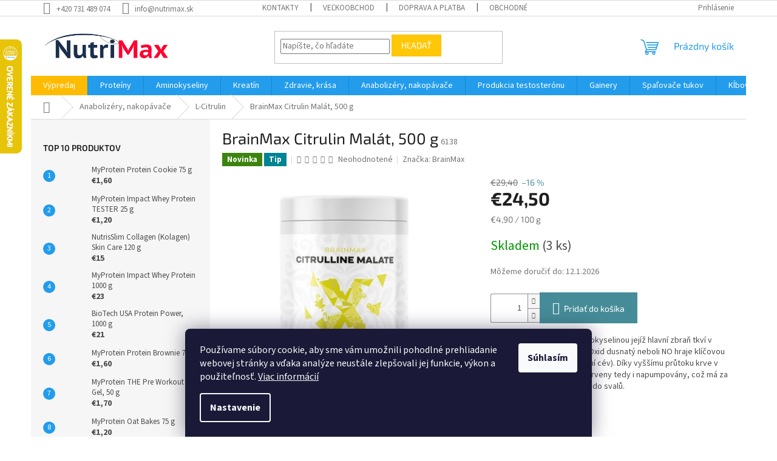

--- FILE ---
content_type: text/html; charset=utf-8
request_url: https://www.nutrimax.sk/brainmax-citrulin-malat--500-g/
body_size: 35758
content:
<!doctype html><html lang="sk" dir="ltr" class="header-background-light external-fonts-loaded"><head><meta charset="utf-8" /><meta name="viewport" content="width=device-width,initial-scale=1" /><title>BrainMax Citrulin Malát, 500 g - Nutrimax.sk</title><link rel="preconnect" href="https://cdn.myshoptet.com" /><link rel="dns-prefetch" href="https://cdn.myshoptet.com" /><link rel="preload" href="https://cdn.myshoptet.com/prj/dist/master/cms/libs/jquery/jquery-1.11.3.min.js" as="script" /><link href="https://cdn.myshoptet.com/prj/dist/master/cms/templates/frontend_templates/shared/css/font-face/source-sans-3.css" rel="stylesheet"><link href="https://cdn.myshoptet.com/prj/dist/master/cms/templates/frontend_templates/shared/css/font-face/exo-2.css" rel="stylesheet"><link href="https://cdn.myshoptet.com/prj/dist/master/shop/dist/font-shoptet-11.css.62c94c7785ff2cea73b2.css" rel="stylesheet"><script>
dataLayer = [];
dataLayer.push({'shoptet' : {
    "pageId": 1831,
    "pageType": "productDetail",
    "currency": "EUR",
    "currencyInfo": {
        "decimalSeparator": ",",
        "exchangeRate": 1,
        "priceDecimalPlaces": 1,
        "symbol": "\u20ac",
        "symbolLeft": 1,
        "thousandSeparator": " "
    },
    "language": "sk",
    "projectId": 524160,
    "product": {
        "id": 21049,
        "guid": "c9c8fc2c-4579-11ed-95cc-246e96436f44",
        "hasVariants": false,
        "codes": [
            {
                "code": 6138,
                "quantity": "3",
                "stocks": [
                    {
                        "id": "ext",
                        "quantity": "3"
                    }
                ]
            }
        ],
        "code": "6138",
        "name": "BrainMax Citrulin Mal\u00e1t, 500 g",
        "appendix": "",
        "weight": 0.59999999999999998,
        "manufacturer": "BrainMax",
        "manufacturerGuid": "1EF5334A62D56EAABA18DA0BA3DED3EE",
        "currentCategory": "Anaboliz\u00e9ry, nakop\u00e1va\u010de a NO | L-Citrulin",
        "currentCategoryGuid": "99f75a7a-4579-11ed-a094-246e96436f44",
        "defaultCategory": "Anaboliz\u00e9ry, nakop\u00e1va\u010de a NO | L-Citrulin",
        "defaultCategoryGuid": "99f75a7a-4579-11ed-a094-246e96436f44",
        "currency": "EUR",
        "priceWithVat": 24.5
    },
    "stocks": [
        {
            "id": "ext",
            "title": "Sklad",
            "isDeliveryPoint": 0,
            "visibleOnEshop": 1
        }
    ],
    "cartInfo": {
        "id": null,
        "freeShipping": false,
        "freeShippingFrom": 80,
        "leftToFreeGift": {
            "formattedPrice": "\u20ac0",
            "priceLeft": 0
        },
        "freeGift": false,
        "leftToFreeShipping": {
            "priceLeft": 80,
            "dependOnRegion": 0,
            "formattedPrice": "\u20ac80"
        },
        "discountCoupon": [],
        "getNoBillingShippingPrice": {
            "withoutVat": 0,
            "vat": 0,
            "withVat": 0
        },
        "cartItems": [],
        "taxMode": "ORDINARY"
    },
    "cart": [],
    "customer": {
        "priceRatio": 1,
        "priceListId": 1,
        "groupId": null,
        "registered": false,
        "mainAccount": false
    }
}});
dataLayer.push({'cookie_consent' : {
    "marketing": "denied",
    "analytics": "denied"
}});
document.addEventListener('DOMContentLoaded', function() {
    shoptet.consent.onAccept(function(agreements) {
        if (agreements.length == 0) {
            return;
        }
        dataLayer.push({
            'cookie_consent' : {
                'marketing' : (agreements.includes(shoptet.config.cookiesConsentOptPersonalisation)
                    ? 'granted' : 'denied'),
                'analytics': (agreements.includes(shoptet.config.cookiesConsentOptAnalytics)
                    ? 'granted' : 'denied')
            },
            'event': 'cookie_consent'
        });
    });
});
</script>
<meta property="og:type" content="website"><meta property="og:site_name" content="nutrimax.sk"><meta property="og:url" content="https://www.nutrimax.sk/brainmax-citrulin-malat--500-g/"><meta property="og:title" content="BrainMax Citrulin Malát, 500 g - Nutrimax.sk"><meta name="author" content="Nutrimax.sk"><meta name="web_author" content="Shoptet.sk"><meta name="dcterms.rightsHolder" content="www.nutrimax.sk"><meta name="robots" content="index,follow"><meta property="og:image" content="https://cdn.myshoptet.com/usr/www.nutrimax.sk/user/shop/big/21049-2_brainmax-citrulin-malat-500-g.jpg?6368d1b7"><meta property="og:description" content="BrainMax Citrulin Malát, 500 g. Citrulin je neesenciální aminokyselinou jejíž hlavní zbraň tkví v produkci oxidu dusnatého. Oxid dusnatý neboli NO hraje klíčovou roli při vazodilataci (rozšíření cév). Díky vyššímu průtoku krve v cévách jsou svaly lépe prokrveny tedy i napumpovány, což má za následek i lepší přívod…"><meta name="description" content="BrainMax Citrulin Malát, 500 g. Citrulin je neesenciální aminokyselinou jejíž hlavní zbraň tkví v produkci oxidu dusnatého. Oxid dusnatý neboli NO hraje klíčovou roli při vazodilataci (rozšíření cév). Díky vyššímu průtoku krve v cévách jsou svaly lépe prokrveny tedy i napumpovány, což má za následek i lepší přívod…"><meta name="google-site-verification" content="Ctw3w8pLGB51D0rDRaWY2gYlvOBn8yUI3l5RaDPQLT4"><meta property="product:price:amount" content="24.5"><meta property="product:price:currency" content="EUR"><style>:root {--color-primary: #239ceb;--color-primary-h: 204;--color-primary-s: 83%;--color-primary-l: 53%;--color-primary-hover: #1997e5;--color-primary-hover-h: 203;--color-primary-hover-s: 80%;--color-primary-hover-l: 50%;--color-secondary: #468c98;--color-secondary-h: 189;--color-secondary-s: 37%;--color-secondary-l: 44%;--color-secondary-hover: #3b7580;--color-secondary-hover-h: 190;--color-secondary-hover-s: 37%;--color-secondary-hover-l: 37%;--color-tertiary: #ffc807;--color-tertiary-h: 47;--color-tertiary-s: 100%;--color-tertiary-l: 51%;--color-tertiary-hover: #ffbb00;--color-tertiary-hover-h: 44;--color-tertiary-hover-s: 100%;--color-tertiary-hover-l: 50%;--color-header-background: #ffffff;--template-font: "Source Sans 3";--template-headings-font: "Exo 2";--header-background-url: none;--cookies-notice-background: #1A1937;--cookies-notice-color: #F8FAFB;--cookies-notice-button-hover: #f5f5f5;--cookies-notice-link-hover: #27263f;--templates-update-management-preview-mode-content: "Náhľad aktualizácií šablóny je aktívny pre váš prehliadač."}</style>
    
    <link href="https://cdn.myshoptet.com/prj/dist/master/shop/dist/main-11.less.e897dbf3c40928fedadc.css" rel="stylesheet" />
                <link href="https://cdn.myshoptet.com/prj/dist/master/shop/dist/mobile-header-v1-11.less.1ee105d41b5f713c21aa.css" rel="stylesheet" />
    
    <script>var shoptet = shoptet || {};</script>
    <script src="https://cdn.myshoptet.com/prj/dist/master/shop/dist/main-3g-header.js.05f199e7fd2450312de2.js"></script>
<!-- User include --><!-- api 473(125) html code header -->

                <style>
                    #order-billing-methods .radio-wrapper[data-guid="e05b6295-9b1e-11ed-adb3-246e96436e9c"]:not(.cggooglepay), #order-billing-methods .radio-wrapper[data-guid="456d4d01-464c-11ed-adb3-246e96436e9c"]:not(.cgapplepay) {
                        display: none;
                    }
                </style>
                <script type="text/javascript">
                    document.addEventListener('DOMContentLoaded', function() {
                        if (getShoptetDataLayer('pageType') === 'billingAndShipping') {
                            
                try {
                    if (window.ApplePaySession && window.ApplePaySession.canMakePayments()) {
                        document.querySelector('#order-billing-methods .radio-wrapper[data-guid="456d4d01-464c-11ed-adb3-246e96436e9c"]').classList.add('cgapplepay');
                    }
                } catch (err) {} 
            
                            
                const cgBaseCardPaymentMethod = {
                        type: 'CARD',
                        parameters: {
                            allowedAuthMethods: ["PAN_ONLY", "CRYPTOGRAM_3DS"],
                            allowedCardNetworks: [/*"AMEX", "DISCOVER", "INTERAC", "JCB",*/ "MASTERCARD", "VISA"]
                        }
                };
                
                function cgLoadScript(src, callback)
                {
                    var s,
                        r,
                        t;
                    r = false;
                    s = document.createElement('script');
                    s.type = 'text/javascript';
                    s.src = src;
                    s.onload = s.onreadystatechange = function() {
                        if ( !r && (!this.readyState || this.readyState == 'complete') )
                        {
                            r = true;
                            callback();
                        }
                    };
                    t = document.getElementsByTagName('script')[0];
                    t.parentNode.insertBefore(s, t);
                } 
                
                function cgGetGoogleIsReadyToPayRequest() {
                    return Object.assign(
                        {},
                        {
                            apiVersion: 2,
                            apiVersionMinor: 0
                        },
                        {
                            allowedPaymentMethods: [cgBaseCardPaymentMethod]
                        }
                    );
                }

                function onCgGooglePayLoaded() {
                    let paymentsClient = new google.payments.api.PaymentsClient({environment: 'PRODUCTION'});
                    paymentsClient.isReadyToPay(cgGetGoogleIsReadyToPayRequest()).then(function(response) {
                        if (response.result) {
                            document.querySelector('#order-billing-methods .radio-wrapper[data-guid="e05b6295-9b1e-11ed-adb3-246e96436e9c"]').classList.add('cggooglepay');	 	 	 	 	 
                        }
                    })
                    .catch(function(err) {});
                }
                
                cgLoadScript('https://pay.google.com/gp/p/js/pay.js', onCgGooglePayLoaded);
            
                        }
                    });
                </script> 
                
<!-- project html code header -->
<!--<h4 style="text-align: center;"><span style="color: #ff0000;">Vážení zákazníci, objednávky budeme expedovať až 1. 1. 2025. Z dôvodu voľného času dopravcov. Ďakujeme za pochopenie.</span></h4>-->


<style>
.navigation-in .menu-item-1507 {background: red !important;}
.navigation-in .menu-item-1510 {background: #fb0 !important;}
.navigation-in .menu-item-1909 {background: black !important;}

</style>
<!-- /User include --><link rel="shortcut icon" href="/favicon.ico" type="image/x-icon" /><link rel="canonical" href="https://www.nutrimax.sk/brainmax-citrulin-malat--500-g/" />    <script>
        var _hwq = _hwq || [];
        _hwq.push(['setKey', '4E8783051AFDC3CF3E44A276F678EEBB']);
        _hwq.push(['setTopPos', '0']);
        _hwq.push(['showWidget', '21']);
        (function() {
            var ho = document.createElement('script');
            ho.src = 'https://sk.im9.cz/direct/i/gjs.php?n=wdgt&sak=4E8783051AFDC3CF3E44A276F678EEBB';
            var s = document.getElementsByTagName('script')[0]; s.parentNode.insertBefore(ho, s);
        })();
    </script>
    <!-- Global site tag (gtag.js) - Google Analytics -->
    <script async src="https://www.googletagmanager.com/gtag/js?id=G-HG30L1V8B7"></script>
    <script>
        
        window.dataLayer = window.dataLayer || [];
        function gtag(){dataLayer.push(arguments);}
        

                    console.debug('default consent data');

            gtag('consent', 'default', {"ad_storage":"denied","analytics_storage":"denied","ad_user_data":"denied","ad_personalization":"denied","wait_for_update":500});
            dataLayer.push({
                'event': 'default_consent'
            });
        
        gtag('js', new Date());

        
                gtag('config', 'G-HG30L1V8B7', {"groups":"GA4","send_page_view":false,"content_group":"productDetail","currency":"EUR","page_language":"sk"});
        
                gtag('config', 'AW-11245657349', {"allow_enhanced_conversions":true});
        
        
        
        
        
                    gtag('event', 'page_view', {"send_to":"GA4","page_language":"sk","content_group":"productDetail","currency":"EUR"});
        
                gtag('set', 'currency', 'EUR');

        gtag('event', 'view_item', {
            "send_to": "UA",
            "items": [
                {
                    "id": "6138",
                    "name": "BrainMax Citrulin Mal\u00e1t, 500 g",
                    "category": "Anaboliz\u00e9ry, nakop\u00e1va\u010de a NO \/ L-Citrulin",
                                        "brand": "BrainMax",
                                                            "price": 20.6
                }
            ]
        });
        
        
        
        
        
                    gtag('event', 'view_item', {"send_to":"GA4","page_language":"sk","content_group":"productDetail","value":20.600000000000001,"currency":"EUR","items":[{"item_id":"6138","item_name":"BrainMax Citrulin Mal\u00e1t, 500 g","item_brand":"BrainMax","item_category":"Anaboliz\u00e9ry, nakop\u00e1va\u010de a NO","item_category2":"L-Citrulin","price":20.600000000000001,"quantity":1,"index":0}]});
        
        
        
        
        
        
        
        document.addEventListener('DOMContentLoaded', function() {
            if (typeof shoptet.tracking !== 'undefined') {
                for (var id in shoptet.tracking.bannersList) {
                    gtag('event', 'view_promotion', {
                        "send_to": "UA",
                        "promotions": [
                            {
                                "id": shoptet.tracking.bannersList[id].id,
                                "name": shoptet.tracking.bannersList[id].name,
                                "position": shoptet.tracking.bannersList[id].position
                            }
                        ]
                    });
                }
            }

            shoptet.consent.onAccept(function(agreements) {
                if (agreements.length !== 0) {
                    console.debug('gtag consent accept');
                    var gtagConsentPayload =  {
                        'ad_storage': agreements.includes(shoptet.config.cookiesConsentOptPersonalisation)
                            ? 'granted' : 'denied',
                        'analytics_storage': agreements.includes(shoptet.config.cookiesConsentOptAnalytics)
                            ? 'granted' : 'denied',
                                                                                                'ad_user_data': agreements.includes(shoptet.config.cookiesConsentOptPersonalisation)
                            ? 'granted' : 'denied',
                        'ad_personalization': agreements.includes(shoptet.config.cookiesConsentOptPersonalisation)
                            ? 'granted' : 'denied',
                        };
                    console.debug('update consent data', gtagConsentPayload);
                    gtag('consent', 'update', gtagConsentPayload);
                    dataLayer.push(
                        { 'event': 'update_consent' }
                    );
                }
            });
        });
    </script>
<script>
    (function(t, r, a, c, k, i, n, g) { t['ROIDataObject'] = k;
    t[k]=t[k]||function(){ (t[k].q=t[k].q||[]).push(arguments) },t[k].c=i;n=r.createElement(a),
    g=r.getElementsByTagName(a)[0];n.async=1;n.src=c;g.parentNode.insertBefore(n,g)
    })(window, document, 'script', '//www.heureka.sk/ocm/sdk.js?source=shoptet&version=2&page=product_detail', 'heureka', 'sk');

    heureka('set_user_consent', 0);
</script>
</head><body class="desktop id-1831 in-l-citrulin template-11 type-product type-detail multiple-columns-body columns-mobile-2 columns-3 ums_forms_redesign--off ums_a11y_category_page--on ums_discussion_rating_forms--off ums_flags_display_unification--on ums_a11y_login--off mobile-header-version-1"><noscript>
    <style>
        #header {
            padding-top: 0;
            position: relative !important;
            top: 0;
        }
        .header-navigation {
            position: relative !important;
        }
        .overall-wrapper {
            margin: 0 !important;
        }
        body:not(.ready) {
            visibility: visible !important;
        }
    </style>
    <div class="no-javascript">
        <div class="no-javascript__title">Musíte zmeniť nastavenie vášho prehliadača</div>
        <div class="no-javascript__text">Pozrite sa na: <a href="https://www.google.com/support/bin/answer.py?answer=23852">Ako povoliť JavaScript vo vašom prehliadači</a>.</div>
        <div class="no-javascript__text">Ak používate software na blokovanie reklám, možno bude potrebné, aby ste povolili JavaScript z tejto stránky.</div>
        <div class="no-javascript__text">Ďakujeme.</div>
    </div>
</noscript>

        <div id="fb-root"></div>
        <script>
            window.fbAsyncInit = function() {
                FB.init({
//                    appId            : 'your-app-id',
                    autoLogAppEvents : true,
                    xfbml            : true,
                    version          : 'v19.0'
                });
            };
        </script>
        <script async defer crossorigin="anonymous" src="https://connect.facebook.net/sk_SK/sdk.js"></script>    <div class="siteCookies siteCookies--bottom siteCookies--dark js-siteCookies" role="dialog" data-testid="cookiesPopup" data-nosnippet>
        <div class="siteCookies__form">
            <div class="siteCookies__content">
                <div class="siteCookies__text">
                    Používame súbory cookie, aby sme vám umožnili pohodlné prehliadanie webovej stránky a vďaka analýze neustále zlepšovali jej funkcie, výkon a použiteľnosť. <a href="/podmienky-ochrany-osobnych-udajov/" target="_blank" rel="noopener noreferrer">Viac informácií</a>
                </div>
                <p class="siteCookies__links">
                    <button class="siteCookies__link js-cookies-settings" aria-label="Nastavenia cookies" data-testid="cookiesSettings">Nastavenie</button>
                </p>
            </div>
            <div class="siteCookies__buttonWrap">
                                <button class="siteCookies__button js-cookiesConsentSubmit" value="all" aria-label="Prijať cookies" data-testid="buttonCookiesAccept">Súhlasím</button>
            </div>
        </div>
        <script>
            document.addEventListener("DOMContentLoaded", () => {
                const siteCookies = document.querySelector('.js-siteCookies');
                document.addEventListener("scroll", shoptet.common.throttle(() => {
                    const st = document.documentElement.scrollTop;
                    if (st > 1) {
                        siteCookies.classList.add('siteCookies--scrolled');
                    } else {
                        siteCookies.classList.remove('siteCookies--scrolled');
                    }
                }, 100));
            });
        </script>
    </div>
<a href="#content" class="skip-link sr-only">Prejsť na obsah</a><div class="overall-wrapper"><div class="user-action"><div class="container"><div class="user-action-in"><div class="user-action-login popup-widget login-widget"><div class="popup-widget-inner"><h2 id="loginHeading">Prihlásenie k vášmu účtu</h2><div id="customerLogin"><form action="/action/Customer/Login/" method="post" id="formLoginIncluded" class="csrf-enabled formLogin" data-testid="formLogin"><input type="hidden" name="referer" value="" /><div class="form-group"><div class="input-wrapper email js-validated-element-wrapper no-label"><input type="email" name="email" class="form-control" autofocus placeholder="E-mailová adresa (napr. jan@novak.sk)" data-testid="inputEmail" autocomplete="email" required /></div></div><div class="form-group"><div class="input-wrapper password js-validated-element-wrapper no-label"><input type="password" name="password" class="form-control" placeholder="Heslo" data-testid="inputPassword" autocomplete="current-password" required /><span class="no-display">Nemôžete vyplniť toto pole</span><input type="text" name="surname" value="" class="no-display" /></div></div><div class="form-group"><div class="login-wrapper"><button type="submit" class="btn btn-secondary btn-text btn-login" data-testid="buttonSubmit">Prihlásiť sa</button><div class="password-helper"><a href="/registracia/" data-testid="signup" rel="nofollow">Nová registrácia</a><a href="/klient/zabudnute-heslo/" rel="nofollow">Zabudnuté heslo</a></div></div></div></form>
</div></div></div>
    <div id="cart-widget" class="user-action-cart popup-widget cart-widget loader-wrapper" data-testid="popupCartWidget" role="dialog" aria-hidden="true"><div class="popup-widget-inner cart-widget-inner place-cart-here"><div class="loader-overlay"><div class="loader"></div></div></div><div class="cart-widget-button"><a href="/kosik/" class="btn btn-conversion" id="continue-order-button" rel="nofollow" data-testid="buttonNextStep">Pokračovať do košíka</a></div></div></div>
</div></div><div class="top-navigation-bar" data-testid="topNavigationBar">

    <div class="container">

        <div class="top-navigation-contacts">
            <strong>Zákaznícka podpora:</strong><a href="tel:+420731489074" class="project-phone" aria-label="Zavolať na +420731489074" data-testid="contactboxPhone"><span>+420 731 489 074</span></a><a href="mailto:info@nutrimax.sk" class="project-email" data-testid="contactboxEmail"><span>info@nutrimax.sk</span></a>        </div>

                            <div class="top-navigation-menu">
                <div class="top-navigation-menu-trigger"></div>
                <ul class="top-navigation-bar-menu">
                                            <li class="top-navigation-menu-item-29">
                            <a href="/kontakty/">Kontakty</a>
                        </li>
                                            <li class="top-navigation-menu-item-1201">
                            <a href="/velkoobchod/">Veľkoobchod</a>
                        </li>
                                            <li class="top-navigation-menu-item-1198">
                            <a href="/doprava-a-platba/">Doprava a platba</a>
                        </li>
                                            <li class="top-navigation-menu-item-39">
                            <a href="/obchodne-podmienky/">Obchodné podmienky</a>
                        </li>
                                            <li class="top-navigation-menu-item-691">
                            <a href="/podmienky-ochrany-osobnych-udajov/">Podmienky ochrany osobných údajov</a>
                        </li>
                                    </ul>
                <ul class="top-navigation-bar-menu-helper"></ul>
            </div>
        
        <div class="top-navigation-tools">
            <div class="responsive-tools">
                <a href="#" class="toggle-window" data-target="search" aria-label="Hľadať" data-testid="linkSearchIcon"></a>
                                                            <a href="#" class="toggle-window" data-target="login"></a>
                                                    <a href="#" class="toggle-window" data-target="navigation" aria-label="Menu" data-testid="hamburgerMenu"></a>
            </div>
                        <a href="/login/?backTo=%2Fbrainmax-citrulin-malat--500-g%2F" class="top-nav-button top-nav-button-login primary login toggle-window" data-target="login" data-testid="signin" rel="nofollow"><span>Prihlásenie</span></a>        </div>

    </div>

</div>
<header id="header"><div class="container navigation-wrapper">
    <div class="header-top">
        <div class="site-name-wrapper">
            <div class="site-name"><a href="/" data-testid="linkWebsiteLogo"><img src="https://cdn.myshoptet.com/usr/www.nutrimax.sk/user/logos/nutrimax-logo.png" alt="Nutrimax.sk" fetchpriority="low" /></a></div>        </div>
        <div class="search" itemscope itemtype="https://schema.org/WebSite">
            <meta itemprop="headline" content="L-Citrulin"/><meta itemprop="url" content="https://www.nutrimax.sk"/><meta itemprop="text" content="BrainMax Citrulin Malát, 500 g. Citrulin je neesenciální aminokyselinou jejíž hlavní zbraň tkví v produkci oxidu dusnatého. Oxid dusnatý neboli NO hraje klíčovou roli při vazodilataci (rozšíření cév). Díky vyššímu průtoku krve v cévách jsou svaly lépe prokrveny tedy i napumpovány, což má za následek i lepší přívod..."/>            <form action="/action/ProductSearch/prepareString/" method="post"
    id="formSearchForm" class="search-form compact-form js-search-main"
    itemprop="potentialAction" itemscope itemtype="https://schema.org/SearchAction" data-testid="searchForm">
    <fieldset>
        <meta itemprop="target"
            content="https://www.nutrimax.sk/vyhladavanie/?string={string}"/>
        <input type="hidden" name="language" value="sk"/>
        
            
<input
    type="search"
    name="string"
        class="query-input form-control search-input js-search-input"
    placeholder="Napíšte, čo hľadáte"
    autocomplete="off"
    required
    itemprop="query-input"
    aria-label="Vyhľadávanie"
    data-testid="searchInput"
>
            <button type="submit" class="btn btn-default" data-testid="searchBtn">Hľadať</button>
        
    </fieldset>
</form>
        </div>
        <div class="navigation-buttons">
                
    <a href="/kosik/" class="btn btn-icon toggle-window cart-count" data-target="cart" data-hover="true" data-redirect="true" data-testid="headerCart" rel="nofollow" aria-haspopup="dialog" aria-expanded="false" aria-controls="cart-widget">
        
                <span class="sr-only">Nákupný košík</span>
        
            <span class="cart-price visible-lg-inline-block" data-testid="headerCartPrice">
                                    Prázdny košík                            </span>
        
    
            </a>
        </div>
    </div>
    <nav id="navigation" aria-label="Hlavné menu" data-collapsible="true"><div class="navigation-in menu"><ul class="menu-level-1" role="menubar" data-testid="headerMenuItems"><li class="menu-item-1510" role="none"><a href="/vypredaj/" data-testid="headerMenuItem" role="menuitem" aria-expanded="false"><b>Výpredaj</b></a></li>
<li class="menu-item-1519 ext" role="none"><a href="/proteiny/" data-testid="headerMenuItem" role="menuitem" aria-haspopup="true" aria-expanded="false"><b>Proteíny</b><span class="submenu-arrow"></span></a><ul class="menu-level-2" aria-label="Proteíny" tabindex="-1" role="menu"><li class="menu-item-1522" role="none"><a href="/srvatkove-proteiny-whey/" class="menu-image" data-testid="headerMenuItem" tabindex="-1" aria-hidden="true"><img src="data:image/svg+xml,%3Csvg%20width%3D%22140%22%20height%3D%22100%22%20xmlns%3D%22http%3A%2F%2Fwww.w3.org%2F2000%2Fsvg%22%3E%3C%2Fsvg%3E" alt="" aria-hidden="true" width="140" height="100"  data-src="https://cdn.myshoptet.com/usr/www.nutrimax.sk/user/categories/thumb/srvatkove-whey-proteiny.jpg" fetchpriority="low" /></a><div><a href="/srvatkove-proteiny-whey/" data-testid="headerMenuItem" role="menuitem"><span>Srvátkové proteíny (Whey)</span></a>
                        </div></li><li class="menu-item-1603" role="none"><a href="/srvatkove-izolaty-iso-whey/" class="menu-image" data-testid="headerMenuItem" tabindex="-1" aria-hidden="true"><img src="data:image/svg+xml,%3Csvg%20width%3D%22140%22%20height%3D%22100%22%20xmlns%3D%22http%3A%2F%2Fwww.w3.org%2F2000%2Fsvg%22%3E%3C%2Fsvg%3E" alt="" aria-hidden="true" width="140" height="100"  data-src="https://cdn.myshoptet.com/usr/www.nutrimax.sk/user/categories/thumb/amix-cfm-isoprime-2000g.jpg" fetchpriority="low" /></a><div><a href="/srvatkove-izolaty-iso-whey/" data-testid="headerMenuItem" role="menuitem"><span>Srvátkové izoláty (ISO Whey)</span></a>
                        </div></li><li class="menu-item-1618" role="none"><a href="/proteinove-tycinky/" class="menu-image" data-testid="headerMenuItem" tabindex="-1" aria-hidden="true"><img src="data:image/svg+xml,%3Csvg%20width%3D%22140%22%20height%3D%22100%22%20xmlns%3D%22http%3A%2F%2Fwww.w3.org%2F2000%2Fsvg%22%3E%3C%2Fsvg%3E" alt="" aria-hidden="true" width="140" height="100"  data-src="https://cdn.myshoptet.com/usr/www.nutrimax.sk/user/categories/thumb/myprotein-6-vrstvova-proteinova-tycinka-60-g.jpg" fetchpriority="low" /></a><div><a href="/proteinove-tycinky/" data-testid="headerMenuItem" role="menuitem"><span>Proteínové tyčinky</span></a>
                        </div></li><li class="menu-item-1630 has-third-level" role="none"><a href="/veganske-proteiny/" class="menu-image" data-testid="headerMenuItem" tabindex="-1" aria-hidden="true"><img src="data:image/svg+xml,%3Csvg%20width%3D%22140%22%20height%3D%22100%22%20xmlns%3D%22http%3A%2F%2Fwww.w3.org%2F2000%2Fsvg%22%3E%3C%2Fsvg%3E" alt="" aria-hidden="true" width="140" height="100"  data-src="https://cdn.myshoptet.com/usr/www.nutrimax.sk/user/categories/thumb/veganske-proteiny.jpg" fetchpriority="low" /></a><div><a href="/veganske-proteiny/" data-testid="headerMenuItem" role="menuitem"><span>Vegánske proteíny</span></a>
                                                    <ul class="menu-level-3" role="menu">
                                                                    <li class="menu-item-1633" role="none">
                                        <a href="/viaczlozkove-rastlinne-proteiny/" data-testid="headerMenuItem" role="menuitem">
                                            Viaczložkové rastlinné proteíny</a>,                                    </li>
                                                                    <li class="menu-item-1780" role="none">
                                        <a href="/sojove-proteiny/" data-testid="headerMenuItem" role="menuitem">
                                            Sójové proteíny</a>                                    </li>
                                                            </ul>
                        </div></li><li class="menu-item-1645" role="none"><a href="/hydrolyzovane-proteiny/" class="menu-image" data-testid="headerMenuItem" tabindex="-1" aria-hidden="true"><img src="data:image/svg+xml,%3Csvg%20width%3D%22140%22%20height%3D%22100%22%20xmlns%3D%22http%3A%2F%2Fwww.w3.org%2F2000%2Fsvg%22%3E%3C%2Fsvg%3E" alt="" aria-hidden="true" width="140" height="100"  data-src="https://cdn.myshoptet.com/usr/www.nutrimax.sk/user/categories/thumb/hydrolyzovane-produkty.jpg" fetchpriority="low" /></a><div><a href="/hydrolyzovane-proteiny/" data-testid="headerMenuItem" role="menuitem"><span>Hydrolyzované proteíny</span></a>
                        </div></li><li class="menu-item-1660" role="none"><a href="/nocne-proteiny-kazein/" class="menu-image" data-testid="headerMenuItem" tabindex="-1" aria-hidden="true"><img src="data:image/svg+xml,%3Csvg%20width%3D%22140%22%20height%3D%22100%22%20xmlns%3D%22http%3A%2F%2Fwww.w3.org%2F2000%2Fsvg%22%3E%3C%2Fsvg%3E" alt="" aria-hidden="true" width="140" height="100"  data-src="https://cdn.myshoptet.com/usr/www.nutrimax.sk/user/categories/thumb/nocni-proteiny.jpg" fetchpriority="low" /></a><div><a href="/nocne-proteiny-kazein/" data-testid="headerMenuItem" role="menuitem"><span>Nočné proteíny / kazeín</span></a>
                        </div></li><li class="menu-item-1666" role="none"><a href="/hovadzie-proteiny/" class="menu-image" data-testid="headerMenuItem" tabindex="-1" aria-hidden="true"><img src="data:image/svg+xml,%3Csvg%20width%3D%22140%22%20height%3D%22100%22%20xmlns%3D%22http%3A%2F%2Fwww.w3.org%2F2000%2Fsvg%22%3E%3C%2Fsvg%3E" alt="" aria-hidden="true" width="140" height="100"  data-src="https://cdn.myshoptet.com/usr/www.nutrimax.sk/user/categories/thumb/hovezi-proteiny.jpg" fetchpriority="low" /></a><div><a href="/hovadzie-proteiny/" data-testid="headerMenuItem" role="menuitem"><span>Hovädzie proteíny</span></a>
                        </div></li><li class="menu-item-1678" role="none"><a href="/dietne-proteiny/" class="menu-image" data-testid="headerMenuItem" tabindex="-1" aria-hidden="true"><img src="data:image/svg+xml,%3Csvg%20width%3D%22140%22%20height%3D%22100%22%20xmlns%3D%22http%3A%2F%2Fwww.w3.org%2F2000%2Fsvg%22%3E%3C%2Fsvg%3E" alt="" aria-hidden="true" width="140" height="100"  data-src="https://cdn.myshoptet.com/usr/www.nutrimax.sk/user/categories/thumb/dietni-proteiny.jpg" fetchpriority="low" /></a><div><a href="/dietne-proteiny/" data-testid="headerMenuItem" role="menuitem"><span>Diétne proteíny</span></a>
                        </div></li><li class="menu-item-1693" role="none"><a href="/viaczlozkove-proteiny/" class="menu-image" data-testid="headerMenuItem" tabindex="-1" aria-hidden="true"><img src="data:image/svg+xml,%3Csvg%20width%3D%22140%22%20height%3D%22100%22%20xmlns%3D%22http%3A%2F%2Fwww.w3.org%2F2000%2Fsvg%22%3E%3C%2Fsvg%3E" alt="" aria-hidden="true" width="140" height="100"  data-src="https://cdn.myshoptet.com/usr/www.nutrimax.sk/user/categories/thumb/viceslozkove-proteiny-1.jpg" fetchpriority="low" /></a><div><a href="/viaczlozkove-proteiny/" data-testid="headerMenuItem" role="menuitem"><span>Viaczložkové proteíny</span></a>
                        </div></li><li class="menu-item-1702" role="none"><a href="/vzorky-proteinov/" class="menu-image" data-testid="headerMenuItem" tabindex="-1" aria-hidden="true"><img src="data:image/svg+xml,%3Csvg%20width%3D%22140%22%20height%3D%22100%22%20xmlns%3D%22http%3A%2F%2Fwww.w3.org%2F2000%2Fsvg%22%3E%3C%2Fsvg%3E" alt="" aria-hidden="true" width="140" height="100"  data-src="https://cdn.myshoptet.com/usr/www.nutrimax.sk/user/categories/thumb/vzorky-proteinu.jpg" fetchpriority="low" /></a><div><a href="/vzorky-proteinov/" data-testid="headerMenuItem" role="menuitem"><span>Vzorky proteínov</span></a>
                        </div></li><li class="menu-item-2068" role="none"><a href="/proteinove-susenky-cookies/" class="menu-image" data-testid="headerMenuItem" tabindex="-1" aria-hidden="true"><img src="data:image/svg+xml,%3Csvg%20width%3D%22140%22%20height%3D%22100%22%20xmlns%3D%22http%3A%2F%2Fwww.w3.org%2F2000%2Fsvg%22%3E%3C%2Fsvg%3E" alt="" aria-hidden="true" width="140" height="100"  data-src="https://cdn.myshoptet.com/usr/www.nutrimax.sk/user/categories/thumb/proteinove-susenky-cookies.jpg" fetchpriority="low" /></a><div><a href="/proteinove-susenky-cookies/" data-testid="headerMenuItem" role="menuitem"><span>Proteínové sušienky, cookies</span></a>
                        </div></li></ul></li>
<li class="menu-item-1528 ext" role="none"><a href="/aminokyseliny/" data-testid="headerMenuItem" role="menuitem" aria-haspopup="true" aria-expanded="false"><b>Aminokyseliny</b><span class="submenu-arrow"></span></a><ul class="menu-level-2" aria-label="Aminokyseliny" tabindex="-1" role="menu"><li class="menu-item-1564 has-third-level" role="none"><a href="/bcaa/" class="menu-image" data-testid="headerMenuItem" tabindex="-1" aria-hidden="true"><img src="data:image/svg+xml,%3Csvg%20width%3D%22140%22%20height%3D%22100%22%20xmlns%3D%22http%3A%2F%2Fwww.w3.org%2F2000%2Fsvg%22%3E%3C%2Fsvg%3E" alt="" aria-hidden="true" width="140" height="100"  data-src="https://cdn.myshoptet.com/usr/www.nutrimax.sk/user/categories/thumb/bcaa.jpg" fetchpriority="low" /></a><div><a href="/bcaa/" data-testid="headerMenuItem" role="menuitem"><span>BCAA</span></a>
                                                    <ul class="menu-level-3" role="menu">
                                                                    <li class="menu-item-1567" role="none">
                                        <a href="/bcaa-tablety/" data-testid="headerMenuItem" role="menuitem">
                                            BCAA tablety</a>,                                    </li>
                                                                    <li class="menu-item-1708" role="none">
                                        <a href="/bcaa-prasok/" data-testid="headerMenuItem" role="menuitem">
                                            BCAA prášok</a>,                                    </li>
                                                                    <li class="menu-item-1810" role="none">
                                        <a href="/bcaa-tekute/" data-testid="headerMenuItem" role="menuitem">
                                            BCAA tekuté</a>                                    </li>
                                                            </ul>
                        </div></li><li class="menu-item-1531" role="none"><a href="/taurin-aminokyselina/" class="menu-image" data-testid="headerMenuItem" tabindex="-1" aria-hidden="true"><img src="data:image/svg+xml,%3Csvg%20width%3D%22140%22%20height%3D%22100%22%20xmlns%3D%22http%3A%2F%2Fwww.w3.org%2F2000%2Fsvg%22%3E%3C%2Fsvg%3E" alt="" aria-hidden="true" width="140" height="100"  data-src="https://cdn.myshoptet.com/usr/www.nutrimax.sk/user/categories/thumb/taurin.jpg" fetchpriority="low" /></a><div><a href="/taurin-aminokyselina/" data-testid="headerMenuItem" role="menuitem"><span>Taurín</span></a>
                        </div></li><li class="menu-item-1537" role="none"><a href="/komplexne-aminokyseliny/" class="menu-image" data-testid="headerMenuItem" tabindex="-1" aria-hidden="true"><img src="data:image/svg+xml,%3Csvg%20width%3D%22140%22%20height%3D%22100%22%20xmlns%3D%22http%3A%2F%2Fwww.w3.org%2F2000%2Fsvg%22%3E%3C%2Fsvg%3E" alt="" aria-hidden="true" width="140" height="100"  data-src="https://cdn.myshoptet.com/usr/www.nutrimax.sk/user/categories/thumb/komplexni-aminokyseliny.jpg" fetchpriority="low" /></a><div><a href="/komplexne-aminokyseliny/" data-testid="headerMenuItem" role="menuitem"><span>Komplexné aminokyseliny EAA</span></a>
                        </div></li><li class="menu-item-1540" role="none"><a href="/l-arginin/" class="menu-image" data-testid="headerMenuItem" tabindex="-1" aria-hidden="true"><img src="data:image/svg+xml,%3Csvg%20width%3D%22140%22%20height%3D%22100%22%20xmlns%3D%22http%3A%2F%2Fwww.w3.org%2F2000%2Fsvg%22%3E%3C%2Fsvg%3E" alt="" aria-hidden="true" width="140" height="100"  data-src="https://cdn.myshoptet.com/usr/www.nutrimax.sk/user/categories/thumb/l-arginin.jpg" fetchpriority="low" /></a><div><a href="/l-arginin/" data-testid="headerMenuItem" role="menuitem"><span>L-Arginín</span></a>
                        </div></li><li class="menu-item-1627" role="none"><a href="/l-glutamin/" class="menu-image" data-testid="headerMenuItem" tabindex="-1" aria-hidden="true"><img src="data:image/svg+xml,%3Csvg%20width%3D%22140%22%20height%3D%22100%22%20xmlns%3D%22http%3A%2F%2Fwww.w3.org%2F2000%2Fsvg%22%3E%3C%2Fsvg%3E" alt="" aria-hidden="true" width="140" height="100"  data-src="https://cdn.myshoptet.com/usr/www.nutrimax.sk/user/categories/thumb/l-glutamin.jpg" fetchpriority="low" /></a><div><a href="/l-glutamin/" data-testid="headerMenuItem" role="menuitem"><span>L-Glutamín</span></a>
                        </div></li><li class="menu-item-1639" role="none"><a href="/hmb/" class="menu-image" data-testid="headerMenuItem" tabindex="-1" aria-hidden="true"><img src="data:image/svg+xml,%3Csvg%20width%3D%22140%22%20height%3D%22100%22%20xmlns%3D%22http%3A%2F%2Fwww.w3.org%2F2000%2Fsvg%22%3E%3C%2Fsvg%3E" alt="" aria-hidden="true" width="140" height="100"  data-src="https://cdn.myshoptet.com/usr/www.nutrimax.sk/user/categories/thumb/hmb.jpg" fetchpriority="low" /></a><div><a href="/hmb/" data-testid="headerMenuItem" role="menuitem"><span>HMB</span></a>
                        </div></li></ul></li>
<li class="menu-item-1594 ext" role="none"><a href="/kreatin/" data-testid="headerMenuItem" role="menuitem" aria-haspopup="true" aria-expanded="false"><b>Kreatín</b><span class="submenu-arrow"></span></a><ul class="menu-level-2" aria-label="Kreatín" tabindex="-1" role="menu"><li class="menu-item-1597" role="none"><a href="/kreatin-ethyl-ester-cee/" class="menu-image" data-testid="headerMenuItem" tabindex="-1" aria-hidden="true"><img src="data:image/svg+xml,%3Csvg%20width%3D%22140%22%20height%3D%22100%22%20xmlns%3D%22http%3A%2F%2Fwww.w3.org%2F2000%2Fsvg%22%3E%3C%2Fsvg%3E" alt="" aria-hidden="true" width="140" height="100"  data-src="https://cdn.myshoptet.com/usr/www.nutrimax.sk/user/categories/thumb/kreatin-ethyl-ester-cee.jpg" fetchpriority="low" /></a><div><a href="/kreatin-ethyl-ester-cee/" data-testid="headerMenuItem" role="menuitem"><span>Kreatín Ethyl-ester (CEE)</span></a>
                        </div></li><li class="menu-item-1612" role="none"><a href="/kreatin-monohydrat/" class="menu-image" data-testid="headerMenuItem" tabindex="-1" aria-hidden="true"><img src="data:image/svg+xml,%3Csvg%20width%3D%22140%22%20height%3D%22100%22%20xmlns%3D%22http%3A%2F%2Fwww.w3.org%2F2000%2Fsvg%22%3E%3C%2Fsvg%3E" alt="" aria-hidden="true" width="140" height="100"  data-src="https://cdn.myshoptet.com/usr/www.nutrimax.sk/user/categories/thumb/kreatin-monohydrat.jpg" fetchpriority="low" /></a><div><a href="/kreatin-monohydrat/" data-testid="headerMenuItem" role="menuitem"><span>Kreatín monohydrát</span></a>
                        </div></li><li class="menu-item-1720" role="none"><a href="/kreatin-creapure/" class="menu-image" data-testid="headerMenuItem" tabindex="-1" aria-hidden="true"><img src="data:image/svg+xml,%3Csvg%20width%3D%22140%22%20height%3D%22100%22%20xmlns%3D%22http%3A%2F%2Fwww.w3.org%2F2000%2Fsvg%22%3E%3C%2Fsvg%3E" alt="" aria-hidden="true" width="140" height="100"  data-src="https://cdn.myshoptet.com/usr/www.nutrimax.sk/user/categories/thumb/kreatin-creapure.jpg" fetchpriority="low" /></a><div><a href="/kreatin-creapure/" data-testid="headerMenuItem" role="menuitem"><span>Kreatín Creapure</span></a>
                        </div></li><li class="menu-item-1765" role="none"><a href="/kreatinove-zmesi/" class="menu-image" data-testid="headerMenuItem" tabindex="-1" aria-hidden="true"><img src="data:image/svg+xml,%3Csvg%20width%3D%22140%22%20height%3D%22100%22%20xmlns%3D%22http%3A%2F%2Fwww.w3.org%2F2000%2Fsvg%22%3E%3C%2Fsvg%3E" alt="" aria-hidden="true" width="140" height="100"  data-src="https://cdn.myshoptet.com/usr/www.nutrimax.sk/user/categories/thumb/8134.jpg" fetchpriority="low" /></a><div><a href="/kreatinove-zmesi/" data-testid="headerMenuItem" role="menuitem"><span>Kreatínové zmesi</span></a>
                        </div></li><li class="menu-item-1813" role="none"><a href="/kreatin-hcl/" class="menu-image" data-testid="headerMenuItem" tabindex="-1" aria-hidden="true"><img src="data:image/svg+xml,%3Csvg%20width%3D%22140%22%20height%3D%22100%22%20xmlns%3D%22http%3A%2F%2Fwww.w3.org%2F2000%2Fsvg%22%3E%3C%2Fsvg%3E" alt="" aria-hidden="true" width="140" height="100"  data-src="https://cdn.myshoptet.com/usr/www.nutrimax.sk/user/categories/thumb/kreatin-hcl.jpg" fetchpriority="low" /></a><div><a href="/kreatin-hcl/" data-testid="headerMenuItem" role="menuitem"><span>Kreatín HCL</span></a>
                        </div></li></ul></li>
<li class="menu-item-1513 ext" role="none"><a href="/vitaminy-mineraly-doplnky-stravy/" data-testid="headerMenuItem" role="menuitem" aria-haspopup="true" aria-expanded="false"><b>Zdravie, krása</b><span class="submenu-arrow"></span></a><ul class="menu-level-2" aria-label="Zdravie, krása" tabindex="-1" role="menu"><li class="menu-item-1525" role="none"><a href="/antioxidanty/" class="menu-image" data-testid="headerMenuItem" tabindex="-1" aria-hidden="true"><img src="data:image/svg+xml,%3Csvg%20width%3D%22140%22%20height%3D%22100%22%20xmlns%3D%22http%3A%2F%2Fwww.w3.org%2F2000%2Fsvg%22%3E%3C%2Fsvg%3E" alt="" aria-hidden="true" width="140" height="100"  data-src="https://cdn.myshoptet.com/usr/www.nutrimax.sk/user/categories/thumb/antioxidanty.jpg" fetchpriority="low" /></a><div><a href="/antioxidanty/" data-testid="headerMenuItem" role="menuitem"><span>Antioxidanty</span></a>
                        </div></li><li class="menu-item-1534" role="none"><a href="/vitamin-b/" class="menu-image" data-testid="headerMenuItem" tabindex="-1" aria-hidden="true"><img src="data:image/svg+xml,%3Csvg%20width%3D%22140%22%20height%3D%22100%22%20xmlns%3D%22http%3A%2F%2Fwww.w3.org%2F2000%2Fsvg%22%3E%3C%2Fsvg%3E" alt="" aria-hidden="true" width="140" height="100"  data-src="https://cdn.myshoptet.com/usr/www.nutrimax.sk/user/categories/thumb/vitamin-b.jpg" fetchpriority="low" /></a><div><a href="/vitamin-b/" data-testid="headerMenuItem" role="menuitem"><span>Vitamín B</span></a>
                        </div></li><li class="menu-item-1546" role="none"><a href="/vitamin-c/" class="menu-image" data-testid="headerMenuItem" tabindex="-1" aria-hidden="true"><img src="data:image/svg+xml,%3Csvg%20width%3D%22140%22%20height%3D%22100%22%20xmlns%3D%22http%3A%2F%2Fwww.w3.org%2F2000%2Fsvg%22%3E%3C%2Fsvg%3E" alt="" aria-hidden="true" width="140" height="100"  data-src="https://cdn.myshoptet.com/usr/www.nutrimax.sk/user/categories/thumb/vitamin-c.jpg" fetchpriority="low" /></a><div><a href="/vitamin-c/" data-testid="headerMenuItem" role="menuitem"><span>Vitamín C</span></a>
                        </div></li><li class="menu-item-1549" role="none"><a href="/vitamin-e/" class="menu-image" data-testid="headerMenuItem" tabindex="-1" aria-hidden="true"><img src="data:image/svg+xml,%3Csvg%20width%3D%22140%22%20height%3D%22100%22%20xmlns%3D%22http%3A%2F%2Fwww.w3.org%2F2000%2Fsvg%22%3E%3C%2Fsvg%3E" alt="" aria-hidden="true" width="140" height="100"  data-src="https://cdn.myshoptet.com/usr/www.nutrimax.sk/user/categories/thumb/vitamin-e.jpg" fetchpriority="low" /></a><div><a href="/vitamin-e/" data-testid="headerMenuItem" role="menuitem"><span>Vitamín E</span></a>
                        </div></li><li class="menu-item-1552" role="none"><a href="/podpora-imunity/" class="menu-image" data-testid="headerMenuItem" tabindex="-1" aria-hidden="true"><img src="data:image/svg+xml,%3Csvg%20width%3D%22140%22%20height%3D%22100%22%20xmlns%3D%22http%3A%2F%2Fwww.w3.org%2F2000%2Fsvg%22%3E%3C%2Fsvg%3E" alt="" aria-hidden="true" width="140" height="100"  data-src="https://cdn.myshoptet.com/usr/www.nutrimax.sk/user/categories/thumb/podpora-imunity.jpg" fetchpriority="low" /></a><div><a href="/podpora-imunity/" data-testid="headerMenuItem" role="menuitem"><span>Podpora imunity</span></a>
                        </div></li><li class="menu-item-1582" role="none"><a href="/multivitaminy-a-multimineraly/" class="menu-image" data-testid="headerMenuItem" tabindex="-1" aria-hidden="true"><img src="data:image/svg+xml,%3Csvg%20width%3D%22140%22%20height%3D%22100%22%20xmlns%3D%22http%3A%2F%2Fwww.w3.org%2F2000%2Fsvg%22%3E%3C%2Fsvg%3E" alt="" aria-hidden="true" width="140" height="100"  data-src="https://cdn.myshoptet.com/usr/www.nutrimax.sk/user/categories/thumb/multivitaminy-a-multimineraly.jpg" fetchpriority="low" /></a><div><a href="/multivitaminy-a-multimineraly/" data-testid="headerMenuItem" role="menuitem"><span>Multivitamíny a multiminerály</span></a>
                        </div></li><li class="menu-item-1654" role="none"><a href="/podpora-spanku/" class="menu-image" data-testid="headerMenuItem" tabindex="-1" aria-hidden="true"><img src="data:image/svg+xml,%3Csvg%20width%3D%22140%22%20height%3D%22100%22%20xmlns%3D%22http%3A%2F%2Fwww.w3.org%2F2000%2Fsvg%22%3E%3C%2Fsvg%3E" alt="" aria-hidden="true" width="140" height="100"  data-src="https://cdn.myshoptet.com/usr/www.nutrimax.sk/user/categories/thumb/podpora-spanku.jpg" fetchpriority="low" /></a><div><a href="/podpora-spanku/" data-testid="headerMenuItem" role="menuitem"><span>Podpora spánku</span></a>
                        </div></li><li class="menu-item-2103" role="none"><a href="/ashwagandha/" class="menu-image" data-testid="headerMenuItem" tabindex="-1" aria-hidden="true"><img src="data:image/svg+xml,%3Csvg%20width%3D%22140%22%20height%3D%22100%22%20xmlns%3D%22http%3A%2F%2Fwww.w3.org%2F2000%2Fsvg%22%3E%3C%2Fsvg%3E" alt="" aria-hidden="true" width="140" height="100"  data-src="https://cdn.myshoptet.com/usr/www.nutrimax.sk/user/categories/thumb/ashwagandha_.jpg" fetchpriority="low" /></a><div><a href="/ashwagandha/" data-testid="headerMenuItem" role="menuitem"><span>Ashwagandha</span></a>
                        </div></li><li class="menu-item-1657" role="none"><a href="/magnesium-horcik/" class="menu-image" data-testid="headerMenuItem" tabindex="-1" aria-hidden="true"><img src="data:image/svg+xml,%3Csvg%20width%3D%22140%22%20height%3D%22100%22%20xmlns%3D%22http%3A%2F%2Fwww.w3.org%2F2000%2Fsvg%22%3E%3C%2Fsvg%3E" alt="" aria-hidden="true" width="140" height="100"  data-src="https://cdn.myshoptet.com/usr/www.nutrimax.sk/user/categories/thumb/magnesium-horcik.jpg" fetchpriority="low" /></a><div><a href="/magnesium-horcik/" data-testid="headerMenuItem" role="menuitem"><span>Magnesium (Horčík)</span></a>
                        </div></li><li class="menu-item-1672" role="none"><a href="/maca-peruanska/" class="menu-image" data-testid="headerMenuItem" tabindex="-1" aria-hidden="true"><img src="data:image/svg+xml,%3Csvg%20width%3D%22140%22%20height%3D%22100%22%20xmlns%3D%22http%3A%2F%2Fwww.w3.org%2F2000%2Fsvg%22%3E%3C%2Fsvg%3E" alt="" aria-hidden="true" width="140" height="100"  data-src="https://cdn.myshoptet.com/usr/www.nutrimax.sk/user/categories/thumb/maca-peruanska.jpg" fetchpriority="low" /></a><div><a href="/maca-peruanska/" data-testid="headerMenuItem" role="menuitem"><span>Maca Peruánska</span></a>
                        </div></li><li class="menu-item-1684" role="none"><a href="/omega-mastne-kyseliny/" class="menu-image" data-testid="headerMenuItem" tabindex="-1" aria-hidden="true"><img src="data:image/svg+xml,%3Csvg%20width%3D%22140%22%20height%3D%22100%22%20xmlns%3D%22http%3A%2F%2Fwww.w3.org%2F2000%2Fsvg%22%3E%3C%2Fsvg%3E" alt="" aria-hidden="true" width="140" height="100"  data-src="https://cdn.myshoptet.com/usr/www.nutrimax.sk/user/categories/thumb/omega-mastne-kyseliny.jpg" fetchpriority="low" /></a><div><a href="/omega-mastne-kyseliny/" data-testid="headerMenuItem" role="menuitem"><span>Omega mastné kyseliny</span></a>
                        </div></li><li class="menu-item-2100" role="none"><a href="/cistiace-detoxikacne-caje/" class="menu-image" data-testid="headerMenuItem" tabindex="-1" aria-hidden="true"><img src="data:image/svg+xml,%3Csvg%20width%3D%22140%22%20height%3D%22100%22%20xmlns%3D%22http%3A%2F%2Fwww.w3.org%2F2000%2Fsvg%22%3E%3C%2Fsvg%3E" alt="" aria-hidden="true" width="140" height="100"  data-src="https://cdn.myshoptet.com/usr/www.nutrimax.sk/user/categories/thumb/cistici-caje.jpg" fetchpriority="low" /></a><div><a href="/cistiace-detoxikacne-caje/" data-testid="headerMenuItem" role="menuitem"><span>Čistiace, detoxikačné čaje</span></a>
                        </div></li><li class="menu-item-2106" role="none"><a href="/elektrolyty/" class="menu-image" data-testid="headerMenuItem" tabindex="-1" aria-hidden="true"><img src="data:image/svg+xml,%3Csvg%20width%3D%22140%22%20height%3D%22100%22%20xmlns%3D%22http%3A%2F%2Fwww.w3.org%2F2000%2Fsvg%22%3E%3C%2Fsvg%3E" alt="" aria-hidden="true" width="140" height="100"  data-src="https://cdn.myshoptet.com/usr/www.nutrimax.sk/user/categories/thumb/electrolytes.jpg" fetchpriority="low" /></a><div><a href="/elektrolyty/" data-testid="headerMenuItem" role="menuitem"><span>Elektrolyty</span></a>
                        </div></li><li class="menu-item-2109" role="none"><a href="/kolagen/" class="menu-image" data-testid="headerMenuItem" tabindex="-1" aria-hidden="true"><img src="data:image/svg+xml,%3Csvg%20width%3D%22140%22%20height%3D%22100%22%20xmlns%3D%22http%3A%2F%2Fwww.w3.org%2F2000%2Fsvg%22%3E%3C%2Fsvg%3E" alt="" aria-hidden="true" width="140" height="100"  data-src="https://cdn.myshoptet.com/usr/www.nutrimax.sk/user/categories/thumb/kolagen.jpg" fetchpriority="low" /></a><div><a href="/kolagen/" data-testid="headerMenuItem" role="menuitem"><span>Kolagén</span></a>
                        </div></li><li class="menu-item-1696" role="none"><a href="/ostatni-doplnky-stravy/" class="menu-image" data-testid="headerMenuItem" tabindex="-1" aria-hidden="true"><img src="data:image/svg+xml,%3Csvg%20width%3D%22140%22%20height%3D%22100%22%20xmlns%3D%22http%3A%2F%2Fwww.w3.org%2F2000%2Fsvg%22%3E%3C%2Fsvg%3E" alt="" aria-hidden="true" width="140" height="100"  data-src="https://cdn.myshoptet.com/usr/www.nutrimax.sk/user/categories/thumb/ostatni-doplnky-stravy.jpg" fetchpriority="low" /></a><div><a href="/ostatni-doplnky-stravy/" data-testid="headerMenuItem" role="menuitem"><span>Ostatné doplnky stravy</span></a>
                        </div></li><li class="menu-item-1729" role="none"><a href="/vitamin-d/" class="menu-image" data-testid="headerMenuItem" tabindex="-1" aria-hidden="true"><img src="data:image/svg+xml,%3Csvg%20width%3D%22140%22%20height%3D%22100%22%20xmlns%3D%22http%3A%2F%2Fwww.w3.org%2F2000%2Fsvg%22%3E%3C%2Fsvg%3E" alt="" aria-hidden="true" width="140" height="100"  data-src="https://cdn.myshoptet.com/usr/www.nutrimax.sk/user/categories/thumb/vitamin-d.jpg" fetchpriority="low" /></a><div><a href="/vitamin-d/" data-testid="headerMenuItem" role="menuitem"><span>Vitamín D</span></a>
                        </div></li><li class="menu-item-1732" role="none"><a href="/starostlivost-o-plet-vlasy-nechty-zuby/" class="menu-image" data-testid="headerMenuItem" tabindex="-1" aria-hidden="true"><img src="data:image/svg+xml,%3Csvg%20width%3D%22140%22%20height%3D%22100%22%20xmlns%3D%22http%3A%2F%2Fwww.w3.org%2F2000%2Fsvg%22%3E%3C%2Fsvg%3E" alt="" aria-hidden="true" width="140" height="100"  data-src="https://cdn.myshoptet.com/usr/www.nutrimax.sk/user/categories/thumb/starostlivost-o-plet-vlasy-nechty-zuby.jpg" fetchpriority="low" /></a><div><a href="/starostlivost-o-plet-vlasy-nechty-zuby/" data-testid="headerMenuItem" role="menuitem"><span>Starostlivosť o pleť, vlasy, nechty, zuby</span></a>
                        </div></li><li class="menu-item-1735" role="none"><a href="/zinok/" class="menu-image" data-testid="headerMenuItem" tabindex="-1" aria-hidden="true"><img src="data:image/svg+xml,%3Csvg%20width%3D%22140%22%20height%3D%22100%22%20xmlns%3D%22http%3A%2F%2Fwww.w3.org%2F2000%2Fsvg%22%3E%3C%2Fsvg%3E" alt="" aria-hidden="true" width="140" height="100"  data-src="https://cdn.myshoptet.com/usr/www.nutrimax.sk/user/categories/thumb/zinek.jpg" fetchpriority="low" /></a><div><a href="/zinok/" data-testid="headerMenuItem" role="menuitem"><span>Zinok</span></a>
                        </div></li><li class="menu-item-1783" role="none"><a href="/vapnik/" class="menu-image" data-testid="headerMenuItem" tabindex="-1" aria-hidden="true"><img src="data:image/svg+xml,%3Csvg%20width%3D%22140%22%20height%3D%22100%22%20xmlns%3D%22http%3A%2F%2Fwww.w3.org%2F2000%2Fsvg%22%3E%3C%2Fsvg%3E" alt="" aria-hidden="true" width="140" height="100"  data-src="https://cdn.myshoptet.com/usr/www.nutrimax.sk/user/categories/thumb/vapnik.jpg" fetchpriority="low" /></a><div><a href="/vapnik/" data-testid="headerMenuItem" role="menuitem"><span>Vápnik</span></a>
                        </div></li><li class="menu-item-1819 has-third-level" role="none"><a href="/vitalne-huby-pripravky-z-hub/" class="menu-image" data-testid="headerMenuItem" tabindex="-1" aria-hidden="true"><img src="data:image/svg+xml,%3Csvg%20width%3D%22140%22%20height%3D%22100%22%20xmlns%3D%22http%3A%2F%2Fwww.w3.org%2F2000%2Fsvg%22%3E%3C%2Fsvg%3E" alt="" aria-hidden="true" width="140" height="100"  data-src="https://cdn.myshoptet.com/usr/www.nutrimax.sk/user/categories/thumb/vitalne-huby-pripravky-z-hub.jpg" fetchpriority="low" /></a><div><a href="/vitalne-huby-pripravky-z-hub/" data-testid="headerMenuItem" role="menuitem"><span>Vitálne huby, prípravky z húb</span></a>
                                                    <ul class="menu-level-3" role="menu">
                                                                    <li class="menu-item-2079" role="none">
                                        <a href="/coriolus/" data-testid="headerMenuItem" role="menuitem">
                                            Coriolus</a>,                                    </li>
                                                                    <li class="menu-item-2082" role="none">
                                        <a href="/chaga/" data-testid="headerMenuItem" role="menuitem">
                                            Chaga</a>,                                    </li>
                                                                    <li class="menu-item-2085" role="none">
                                        <a href="/reishi/" data-testid="headerMenuItem" role="menuitem">
                                            Reishi</a>,                                    </li>
                                                                    <li class="menu-item-2088" role="none">
                                        <a href="/cordyceps/" data-testid="headerMenuItem" role="menuitem">
                                            Cordyceps</a>,                                    </li>
                                                                    <li class="menu-item-2091" role="none">
                                        <a href="/hericium/" data-testid="headerMenuItem" role="menuitem">
                                            Hericium</a>,                                    </li>
                                                                    <li class="menu-item-2094" role="none">
                                        <a href="/shiitake/" data-testid="headerMenuItem" role="menuitem">
                                            Shiitake</a>,                                    </li>
                                                                    <li class="menu-item-2097" role="none">
                                        <a href="/hliva-ustricova/" data-testid="headerMenuItem" role="menuitem">
                                            Hliva ustricová</a>                                    </li>
                                                            </ul>
                        </div></li><li class="menu-item-1834" role="none"><a href="/probiotika--prebiotika/" class="menu-image" data-testid="headerMenuItem" tabindex="-1" aria-hidden="true"><img src="data:image/svg+xml,%3Csvg%20width%3D%22140%22%20height%3D%22100%22%20xmlns%3D%22http%3A%2F%2Fwww.w3.org%2F2000%2Fsvg%22%3E%3C%2Fsvg%3E" alt="" aria-hidden="true" width="140" height="100"  data-src="https://cdn.myshoptet.com/usr/www.nutrimax.sk/user/categories/thumb/probiotika--prebiotika.jpg" fetchpriority="low" /></a><div><a href="/probiotika--prebiotika/" data-testid="headerMenuItem" role="menuitem"><span>Probiotiká, prebiotiká</span></a>
                        </div></li><li class="menu-item-1837" role="none"><a href="/kurkuma--turmeric/" class="menu-image" data-testid="headerMenuItem" tabindex="-1" aria-hidden="true"><img src="data:image/svg+xml,%3Csvg%20width%3D%22140%22%20height%3D%22100%22%20xmlns%3D%22http%3A%2F%2Fwww.w3.org%2F2000%2Fsvg%22%3E%3C%2Fsvg%3E" alt="" aria-hidden="true" width="140" height="100"  data-src="https://cdn.myshoptet.com/usr/www.nutrimax.sk/user/categories/thumb/kurkuma-turmeric.jpg" fetchpriority="low" /></a><div><a href="/kurkuma--turmeric/" data-testid="headerMenuItem" role="menuitem"><span>Kurkuma (Turmeric)</span></a>
                        </div></li></ul></li>
<li class="menu-item-1501 ext" role="none"><a href="/anabolizery--nakopavace-a-no/" data-testid="headerMenuItem" role="menuitem" aria-haspopup="true" aria-expanded="false"><b>Anabolizéry, nakopávače</b><span class="submenu-arrow"></span></a><ul class="menu-level-2" aria-label="Anabolizéry, nakopávače" tabindex="-1" role="menu"><li class="menu-item-1570" role="none"><a href="/pre-workout-nakopavace/" class="menu-image" data-testid="headerMenuItem" tabindex="-1" aria-hidden="true"><img src="data:image/svg+xml,%3Csvg%20width%3D%22140%22%20height%3D%22100%22%20xmlns%3D%22http%3A%2F%2Fwww.w3.org%2F2000%2Fsvg%22%3E%3C%2Fsvg%3E" alt="" aria-hidden="true" width="140" height="100"  data-src="https://cdn.myshoptet.com/usr/www.nutrimax.sk/user/categories/thumb/pre-workout-nakopavace-1.jpg" fetchpriority="low" /></a><div><a href="/pre-workout-nakopavace/" data-testid="headerMenuItem" role="menuitem"><span>Pre-workout nakopávače</span></a>
                        </div></li><li class="menu-item-1543" role="none"><a href="/l-arginin-2/" class="menu-image" data-testid="headerMenuItem" tabindex="-1" aria-hidden="true"><img src="data:image/svg+xml,%3Csvg%20width%3D%22140%22%20height%3D%22100%22%20xmlns%3D%22http%3A%2F%2Fwww.w3.org%2F2000%2Fsvg%22%3E%3C%2Fsvg%3E" alt="" aria-hidden="true" width="140" height="100"  data-src="https://cdn.myshoptet.com/usr/www.nutrimax.sk/user/categories/thumb/arginin.jpg" fetchpriority="low" /></a><div><a href="/l-arginin-2/" data-testid="headerMenuItem" role="menuitem"><span>L-Arginín</span></a>
                        </div></li><li class="menu-item-1573 has-third-level" role="none"><a href="/stimulanty--energizery/" class="menu-image" data-testid="headerMenuItem" tabindex="-1" aria-hidden="true"><img src="data:image/svg+xml,%3Csvg%20width%3D%22140%22%20height%3D%22100%22%20xmlns%3D%22http%3A%2F%2Fwww.w3.org%2F2000%2Fsvg%22%3E%3C%2Fsvg%3E" alt="" aria-hidden="true" width="140" height="100"  data-src="https://cdn.myshoptet.com/usr/www.nutrimax.sk/user/categories/thumb/stimulanty--energizery.jpg" fetchpriority="low" /></a><div><a href="/stimulanty--energizery/" data-testid="headerMenuItem" role="menuitem"><span>Stimulanty, energizéry</span></a>
                                                    <ul class="menu-level-3" role="menu">
                                                                    <li class="menu-item-1576" role="none">
                                        <a href="/kofeinove-tablety/" data-testid="headerMenuItem" role="menuitem">
                                            Kofeínové tablety</a>,                                    </li>
                                                                    <li class="menu-item-1579" role="none">
                                        <a href="/taurin-2/" data-testid="headerMenuItem" role="menuitem">
                                            Taurín</a>,                                    </li>
                                                                    <li class="menu-item-1675" role="none">
                                        <a href="/energeticke-napoje--gely--tycinky/" data-testid="headerMenuItem" role="menuitem">
                                            Energetické nápoje, gely, tyčinky</a>,                                    </li>
                                                                    <li class="menu-item-1825" role="none">
                                        <a href="/ostatni-stimulanty/" data-testid="headerMenuItem" role="menuitem">
                                            Ostatné stimulanty</a>                                    </li>
                                                            </ul>
                        </div></li><li class="menu-item-1600" role="none"><a href="/testery--vzorky-nakopavacu/" class="menu-image" data-testid="headerMenuItem" tabindex="-1" aria-hidden="true"><img src="data:image/svg+xml,%3Csvg%20width%3D%22140%22%20height%3D%22100%22%20xmlns%3D%22http%3A%2F%2Fwww.w3.org%2F2000%2Fsvg%22%3E%3C%2Fsvg%3E" alt="" aria-hidden="true" width="140" height="100"  data-src="https://cdn.myshoptet.com/usr/www.nutrimax.sk/user/categories/thumb/testery-vzorky-nakopavacu.jpg" fetchpriority="low" /></a><div><a href="/testery--vzorky-nakopavacu/" data-testid="headerMenuItem" role="menuitem"><span>Testery, vzorky nakopávačů</span></a>
                        </div></li><li class="menu-item-1636" role="none"><a href="/nitric-oxide/" class="menu-image" data-testid="headerMenuItem" tabindex="-1" aria-hidden="true"><img src="data:image/svg+xml,%3Csvg%20width%3D%22140%22%20height%3D%22100%22%20xmlns%3D%22http%3A%2F%2Fwww.w3.org%2F2000%2Fsvg%22%3E%3C%2Fsvg%3E" alt="" aria-hidden="true" width="140" height="100"  data-src="https://cdn.myshoptet.com/usr/www.nutrimax.sk/user/categories/thumb/nitric-oxide.jpg" fetchpriority="low" /></a><div><a href="/nitric-oxide/" data-testid="headerMenuItem" role="menuitem"><span>Nitric oxide</span></a>
                        </div></li><li class="menu-item-1642" role="none"><a href="/hmb-2/" class="menu-image" data-testid="headerMenuItem" tabindex="-1" aria-hidden="true"><img src="data:image/svg+xml,%3Csvg%20width%3D%22140%22%20height%3D%22100%22%20xmlns%3D%22http%3A%2F%2Fwww.w3.org%2F2000%2Fsvg%22%3E%3C%2Fsvg%3E" alt="" aria-hidden="true" width="140" height="100"  data-src="https://cdn.myshoptet.com/usr/www.nutrimax.sk/user/categories/thumb/aminokyselina-hmb.jpg" fetchpriority="low" /></a><div><a href="/hmb-2/" data-testid="headerMenuItem" role="menuitem"><span>HMB</span></a>
                        </div></li><li class="menu-item-1690" role="none"><a href="/zma/" class="menu-image" data-testid="headerMenuItem" tabindex="-1" aria-hidden="true"><img src="data:image/svg+xml,%3Csvg%20width%3D%22140%22%20height%3D%22100%22%20xmlns%3D%22http%3A%2F%2Fwww.w3.org%2F2000%2Fsvg%22%3E%3C%2Fsvg%3E" alt="" aria-hidden="true" width="140" height="100"  data-src="https://cdn.myshoptet.com/usr/www.nutrimax.sk/user/categories/thumb/zma.jpg" fetchpriority="low" /></a><div><a href="/zma/" data-testid="headerMenuItem" role="menuitem"><span>ZMA</span></a>
                        </div></li><li class="menu-item-1816" role="none"><a href="/beta-alanin/" class="menu-image" data-testid="headerMenuItem" tabindex="-1" aria-hidden="true"><img src="data:image/svg+xml,%3Csvg%20width%3D%22140%22%20height%3D%22100%22%20xmlns%3D%22http%3A%2F%2Fwww.w3.org%2F2000%2Fsvg%22%3E%3C%2Fsvg%3E" alt="" aria-hidden="true" width="140" height="100"  data-src="https://cdn.myshoptet.com/usr/www.nutrimax.sk/user/categories/thumb/beta-alanin.jpg" fetchpriority="low" /></a><div><a href="/beta-alanin/" data-testid="headerMenuItem" role="menuitem"><span>Beta-Alanin</span></a>
                        </div></li><li class="menu-item-1831 active" role="none"><a href="/l-citrulin/" class="menu-image" data-testid="headerMenuItem" tabindex="-1" aria-hidden="true"><img src="data:image/svg+xml,%3Csvg%20width%3D%22140%22%20height%3D%22100%22%20xmlns%3D%22http%3A%2F%2Fwww.w3.org%2F2000%2Fsvg%22%3E%3C%2Fsvg%3E" alt="" aria-hidden="true" width="140" height="100"  data-src="https://cdn.myshoptet.com/usr/www.nutrimax.sk/user/categories/thumb/l-citrulin.jpg" fetchpriority="low" /></a><div><a href="/l-citrulin/" data-testid="headerMenuItem" role="menuitem"><span>L-Citrulin</span></a>
                        </div></li></ul></li>
<li class="menu-item-1504 ext" role="none"><a href="/produkce-testosteronu/" data-testid="headerMenuItem" role="menuitem" aria-haspopup="true" aria-expanded="false"><b>Produkcia testosterónu</b><span class="submenu-arrow"></span></a><ul class="menu-level-2" aria-label="Produkcia testosterónu" tabindex="-1" role="menu"><li class="menu-item-2071" role="none"><a href="/tribulus-kotvicnik/" class="menu-image" data-testid="headerMenuItem" tabindex="-1" aria-hidden="true"><img src="data:image/svg+xml,%3Csvg%20width%3D%22140%22%20height%3D%22100%22%20xmlns%3D%22http%3A%2F%2Fwww.w3.org%2F2000%2Fsvg%22%3E%3C%2Fsvg%3E" alt="" aria-hidden="true" width="140" height="100"  data-src="https://cdn.myshoptet.com/usr/www.nutrimax.sk/user/categories/thumb/tribulus.jpg" fetchpriority="low" /></a><div><a href="/tribulus-kotvicnik/" data-testid="headerMenuItem" role="menuitem"><span>Tribulus (Kotvičník)</span></a>
                        </div></li><li class="menu-item-2074" role="none"><a href="/maca/" class="menu-image" data-testid="headerMenuItem" tabindex="-1" aria-hidden="true"><img src="data:image/svg+xml,%3Csvg%20width%3D%22140%22%20height%3D%22100%22%20xmlns%3D%22http%3A%2F%2Fwww.w3.org%2F2000%2Fsvg%22%3E%3C%2Fsvg%3E" alt="" aria-hidden="true" width="140" height="100"  data-src="https://cdn.myshoptet.com/usr/www.nutrimax.sk/user/categories/thumb/maca.jpg" fetchpriority="low" /></a><div><a href="/maca/" data-testid="headerMenuItem" role="menuitem"><span>Maca</span></a>
                        </div></li><li class="menu-item-2077" role="none"><a href="/zensen-ginseng/" class="menu-image" data-testid="headerMenuItem" tabindex="-1" aria-hidden="true"><img src="data:image/svg+xml,%3Csvg%20width%3D%22140%22%20height%3D%22100%22%20xmlns%3D%22http%3A%2F%2Fwww.w3.org%2F2000%2Fsvg%22%3E%3C%2Fsvg%3E" alt="" aria-hidden="true" width="140" height="100"  data-src="https://cdn.myshoptet.com/usr/www.nutrimax.sk/user/categories/thumb/zensen.jpg" fetchpriority="low" /></a><div><a href="/zensen-ginseng/" data-testid="headerMenuItem" role="menuitem"><span>Ženšen (Ginseng)</span></a>
                        </div></li></ul></li>
<li class="menu-item-1585" role="none"><a href="/gainery/" data-testid="headerMenuItem" role="menuitem" aria-expanded="false"><b>Gainery</b></a></li>
<li class="menu-item-1588 ext" role="none"><a href="/spalovace-tuku/" data-testid="headerMenuItem" role="menuitem" aria-haspopup="true" aria-expanded="false"><b>Spaľovače tukov</b><span class="submenu-arrow"></span></a><ul class="menu-level-2" aria-label="Spaľovače tukov" tabindex="-1" role="menu"><li class="menu-item-1591" role="none"><a href="/carnitin-karnitin-na-chudnutie/" class="menu-image" data-testid="headerMenuItem" tabindex="-1" aria-hidden="true"><img src="data:image/svg+xml,%3Csvg%20width%3D%22140%22%20height%3D%22100%22%20xmlns%3D%22http%3A%2F%2Fwww.w3.org%2F2000%2Fsvg%22%3E%3C%2Fsvg%3E" alt="" aria-hidden="true" width="140" height="100"  data-src="https://cdn.myshoptet.com/usr/www.nutrimax.sk/user/categories/thumb/carnitin-karnitin-na-chudnutie.jpg" fetchpriority="low" /></a><div><a href="/carnitin-karnitin-na-chudnutie/" data-testid="headerMenuItem" role="menuitem"><span>Carnitin (karnitin)</span></a>
                        </div></li><li class="menu-item-1609" role="none"><a href="/kyselina-linolova-cla-na-chudnutie/" class="menu-image" data-testid="headerMenuItem" tabindex="-1" aria-hidden="true"><img src="data:image/svg+xml,%3Csvg%20width%3D%22140%22%20height%3D%22100%22%20xmlns%3D%22http%3A%2F%2Fwww.w3.org%2F2000%2Fsvg%22%3E%3C%2Fsvg%3E" alt="" aria-hidden="true" width="140" height="100"  data-src="https://cdn.myshoptet.com/usr/www.nutrimax.sk/user/categories/thumb/kyselina-linolova-cla-na-chudnutie.jpg" fetchpriority="low" /></a><div><a href="/kyselina-linolova-cla-na-chudnutie/" data-testid="headerMenuItem" role="menuitem"><span>Kyselina linolová (CLA)</span></a>
                        </div></li><li class="menu-item-1615" role="none"><a href="/komplexni-spalovace-tuku/" class="menu-image" data-testid="headerMenuItem" tabindex="-1" aria-hidden="true"><img src="data:image/svg+xml,%3Csvg%20width%3D%22140%22%20height%3D%22100%22%20xmlns%3D%22http%3A%2F%2Fwww.w3.org%2F2000%2Fsvg%22%3E%3C%2Fsvg%3E" alt="" aria-hidden="true" width="140" height="100"  data-src="https://cdn.myshoptet.com/usr/www.nutrimax.sk/user/categories/thumb/komplexni-spalovace-tuku.jpg" fetchpriority="low" /></a><div><a href="/komplexni-spalovace-tuku/" data-testid="headerMenuItem" role="menuitem"><span>Komplexné spaľovače tukov</span></a>
                        </div></li><li class="menu-item-1687" role="none"><a href="/synephrin-synefrin-na-chudnutie/" class="menu-image" data-testid="headerMenuItem" tabindex="-1" aria-hidden="true"><img src="data:image/svg+xml,%3Csvg%20width%3D%22140%22%20height%3D%22100%22%20xmlns%3D%22http%3A%2F%2Fwww.w3.org%2F2000%2Fsvg%22%3E%3C%2Fsvg%3E" alt="" aria-hidden="true" width="140" height="100"  data-src="https://cdn.myshoptet.com/usr/www.nutrimax.sk/user/categories/thumb/synephrin-synefrin-na-chudnutie.jpg" fetchpriority="low" /></a><div><a href="/synephrin-synefrin-na-chudnutie/" data-testid="headerMenuItem" role="menuitem"><span>Synephrin (synefrín)</span></a>
                        </div></li></ul></li>
<li class="menu-item-1516" role="none"><a href="/klbova-vyziva/" data-testid="headerMenuItem" role="menuitem" aria-expanded="false"><b>Kĺbová výživa</b></a></li>
<li class="menu-item-1621 ext" role="none"><a href="/fitness-vyziva/" data-testid="headerMenuItem" role="menuitem" aria-haspopup="true" aria-expanded="false"><b>Fitness výživa</b><span class="submenu-arrow"></span></a><ul class="menu-level-2" aria-label="Fitness výživa" tabindex="-1" role="menu"><li class="menu-item-1624" role="none"><a href="/proteinove-palacinky/" class="menu-image" data-testid="headerMenuItem" tabindex="-1" aria-hidden="true"><img src="data:image/svg+xml,%3Csvg%20width%3D%22140%22%20height%3D%22100%22%20xmlns%3D%22http%3A%2F%2Fwww.w3.org%2F2000%2Fsvg%22%3E%3C%2Fsvg%3E" alt="" aria-hidden="true" width="140" height="100"  data-src="https://cdn.myshoptet.com/usr/www.nutrimax.sk/user/categories/thumb/proteinove-palacinky.jpg" fetchpriority="low" /></a><div><a href="/proteinove-palacinky/" data-testid="headerMenuItem" role="menuitem"><span>Proteínové palacinky</span></a>
                        </div></li><li class="menu-item-1648 has-third-level" role="none"><a href="/fitness-napoje/" class="menu-image" data-testid="headerMenuItem" tabindex="-1" aria-hidden="true"><img src="data:image/svg+xml,%3Csvg%20width%3D%22140%22%20height%3D%22100%22%20xmlns%3D%22http%3A%2F%2Fwww.w3.org%2F2000%2Fsvg%22%3E%3C%2Fsvg%3E" alt="" aria-hidden="true" width="140" height="100"  data-src="https://cdn.myshoptet.com/usr/www.nutrimax.sk/user/categories/thumb/fitness-napoje.jpg" fetchpriority="low" /></a><div><a href="/fitness-napoje/" data-testid="headerMenuItem" role="menuitem"><span>Fitness nápoje</span></a>
                                                    <ul class="menu-level-3" role="menu">
                                                                    <li class="menu-item-1669" role="none">
                                        <a href="/iontove-napoje/" data-testid="headerMenuItem" role="menuitem">
                                            Iónové nápoje</a>,                                    </li>
                                                                    <li class="menu-item-1762" role="none">
                                        <a href="/energeticke-napoje/" data-testid="headerMenuItem" role="menuitem">
                                            Energetické nápoje</a>                                    </li>
                                                            </ul>
                        </div></li><li class="menu-item-1663" role="none"><a href="/ranajkove-kase/" class="menu-image" data-testid="headerMenuItem" tabindex="-1" aria-hidden="true"><img src="data:image/svg+xml,%3Csvg%20width%3D%22140%22%20height%3D%22100%22%20xmlns%3D%22http%3A%2F%2Fwww.w3.org%2F2000%2Fsvg%22%3E%3C%2Fsvg%3E" alt="" aria-hidden="true" width="140" height="100"  data-src="https://cdn.myshoptet.com/usr/www.nutrimax.sk/user/categories/thumb/ranajkove-kase.jpg" fetchpriority="low" /></a><div><a href="/ranajkove-kase/" data-testid="headerMenuItem" role="menuitem"><span>Raňajkové kaše, Musli</span></a>
                        </div></li><li class="menu-item-1699" role="none"><a href="/orechova-masla--kremy--proteinelly/" class="menu-image" data-testid="headerMenuItem" tabindex="-1" aria-hidden="true"><img src="data:image/svg+xml,%3Csvg%20width%3D%22140%22%20height%3D%22100%22%20xmlns%3D%22http%3A%2F%2Fwww.w3.org%2F2000%2Fsvg%22%3E%3C%2Fsvg%3E" alt="" aria-hidden="true" width="140" height="100"  data-src="https://cdn.myshoptet.com/usr/www.nutrimax.sk/user/categories/thumb/orechova-masla--kremy--proteinelly.jpg" fetchpriority="low" /></a><div><a href="/orechova-masla--kremy--proteinelly/" data-testid="headerMenuItem" role="menuitem"><span>Orechové maslá, krémy, proteinelly</span></a>
                        </div></li><li class="menu-item-1711" role="none"><a href="/dochucovadla-sirupy-sladidla-prisady-na-varenie/" class="menu-image" data-testid="headerMenuItem" tabindex="-1" aria-hidden="true"><img src="data:image/svg+xml,%3Csvg%20width%3D%22140%22%20height%3D%22100%22%20xmlns%3D%22http%3A%2F%2Fwww.w3.org%2F2000%2Fsvg%22%3E%3C%2Fsvg%3E" alt="" aria-hidden="true" width="140" height="100"  data-src="https://cdn.myshoptet.com/usr/www.nutrimax.sk/user/categories/thumb/dochucovadla-sirupy-sladidla-prisady-na-varenie.jpg" fetchpriority="low" /></a><div><a href="/dochucovadla-sirupy-sladidla-prisady-na-varenie/" data-testid="headerMenuItem" role="menuitem"><span>Dochucovadlá, sirupy, sladidlá, prísady na varenie</span></a>
                        </div></li><li class="menu-item-1726" role="none"><a href="/superpotraviny/" class="menu-image" data-testid="headerMenuItem" tabindex="-1" aria-hidden="true"><img src="data:image/svg+xml,%3Csvg%20width%3D%22140%22%20height%3D%22100%22%20xmlns%3D%22http%3A%2F%2Fwww.w3.org%2F2000%2Fsvg%22%3E%3C%2Fsvg%3E" alt="" aria-hidden="true" width="140" height="100"  data-src="https://cdn.myshoptet.com/usr/www.nutrimax.sk/user/categories/thumb/superpotraviny.jpg" fetchpriority="low" /></a><div><a href="/superpotraviny/" data-testid="headerMenuItem" role="menuitem"><span>Superpotraviny</span></a>
                        </div></li><li class="menu-item-1738" role="none"><a href="/susene-plody--orechy--semena/" class="menu-image" data-testid="headerMenuItem" tabindex="-1" aria-hidden="true"><img src="data:image/svg+xml,%3Csvg%20width%3D%22140%22%20height%3D%22100%22%20xmlns%3D%22http%3A%2F%2Fwww.w3.org%2F2000%2Fsvg%22%3E%3C%2Fsvg%3E" alt="" aria-hidden="true" width="140" height="100"  data-src="https://cdn.myshoptet.com/usr/www.nutrimax.sk/user/categories/thumb/susene-plody--orechy--semena.jpg" fetchpriority="low" /></a><div><a href="/susene-plody--orechy--semena/" data-testid="headerMenuItem" role="menuitem"><span>Sušené plody, orechy, semená</span></a>
                        </div></li><li class="menu-item-1840" role="none"><a href="/susene-maso/" class="menu-image" data-testid="headerMenuItem" tabindex="-1" aria-hidden="true"><img src="data:image/svg+xml,%3Csvg%20width%3D%22140%22%20height%3D%22100%22%20xmlns%3D%22http%3A%2F%2Fwww.w3.org%2F2000%2Fsvg%22%3E%3C%2Fsvg%3E" alt="" aria-hidden="true" width="140" height="100"  data-src="https://cdn.myshoptet.com/usr/www.nutrimax.sk/user/categories/thumb/susene-maso.jpg" fetchpriority="low" /></a><div><a href="/susene-maso/" data-testid="headerMenuItem" role="menuitem"><span>Sušené mäso</span></a>
                        </div></li></ul></li>
<li class="menu-item-1555 ext" role="none"><a href="/fitness-vybavenie-2/" data-testid="headerMenuItem" role="menuitem" aria-haspopup="true" aria-expanded="false"><b>Fitness vybavenie</b><span class="submenu-arrow"></span></a><ul class="menu-level-2" aria-label="Fitness vybavenie" tabindex="-1" role="menu"><li class="menu-item-1843 has-third-level" role="none"><a href="/kosmetika/" class="menu-image" data-testid="headerMenuItem" tabindex="-1" aria-hidden="true"><img src="data:image/svg+xml,%3Csvg%20width%3D%22140%22%20height%3D%22100%22%20xmlns%3D%22http%3A%2F%2Fwww.w3.org%2F2000%2Fsvg%22%3E%3C%2Fsvg%3E" alt="" aria-hidden="true" width="140" height="100"  data-src="https://cdn.myshoptet.com/usr/www.nutrimax.sk/user/categories/thumb/kosmetika.jpg" fetchpriority="low" /></a><div><a href="/kosmetika/" data-testid="headerMenuItem" role="menuitem"><span>Kozmetika</span></a>
                                                    <ul class="menu-level-3" role="menu">
                                                                    <li class="menu-item-1861" role="none">
                                        <a href="/sampony/" data-testid="headerMenuItem" role="menuitem">
                                            Šampony</a>,                                    </li>
                                                                    <li class="menu-item-1867" role="none">
                                        <a href="/zubne-pasty/" data-testid="headerMenuItem" role="menuitem">
                                            Zubní pasty</a>,                                    </li>
                                                                    <li class="menu-item-1870" role="none">
                                        <a href="/balzamy--masti--gely/" data-testid="headerMenuItem" role="menuitem">
                                            Balzamy, masti, gély</a>,                                    </li>
                                                                    <li class="menu-item-1873" role="none">
                                        <a href="/pletove-kremy/" data-testid="headerMenuItem" role="menuitem">
                                            Pleťové krémy</a>,                                    </li>
                                                                    <li class="menu-item-1882" role="none">
                                        <a href="/pracie-prostriedky/" data-testid="headerMenuItem" role="menuitem">
                                            Pracie prostriedky</a>,                                    </li>
                                                                    <li class="menu-item-1885" role="none">
                                        <a href="/pripravky-na-umyvanie-riadu/" data-testid="headerMenuItem" role="menuitem">
                                            Prípravky na umývanie riadu</a>,                                    </li>
                                                                    <li class="menu-item-1888" role="none">
                                        <a href="/cistiace-prostriedky/" data-testid="headerMenuItem" role="menuitem">
                                            Čistiace prostriedky</a>                                    </li>
                                                            </ul>
                        </div></li><li class="menu-item-1558 has-third-level" role="none"><a href="/shakery-bidony-barely/" class="menu-image" data-testid="headerMenuItem" tabindex="-1" aria-hidden="true"><img src="data:image/svg+xml,%3Csvg%20width%3D%22140%22%20height%3D%22100%22%20xmlns%3D%22http%3A%2F%2Fwww.w3.org%2F2000%2Fsvg%22%3E%3C%2Fsvg%3E" alt="" aria-hidden="true" width="140" height="100"  data-src="https://cdn.myshoptet.com/usr/www.nutrimax.sk/user/categories/thumb/shakery-bidony-barely.jpg" fetchpriority="low" /></a><div><a href="/shakery-bidony-barely/" data-testid="headerMenuItem" role="menuitem"><span>Shakery, bidony, barely</span></a>
                                                    <ul class="menu-level-3" role="menu">
                                                                    <li class="menu-item-1561" role="none">
                                        <a href="/barely-na-vodu/" data-testid="headerMenuItem" role="menuitem">
                                            Barely na vodu</a>,                                    </li>
                                                                    <li class="menu-item-1681" role="none">
                                        <a href="/shakery-na-proteiny/" data-testid="headerMenuItem" role="menuitem">
                                            Shakery na proteiny</a>,                                    </li>
                                                                    <li class="menu-item-1822" role="none">
                                        <a href="/bidony/" data-testid="headerMenuItem" role="menuitem">
                                            Bidony</a>                                    </li>
                                                            </ul>
                        </div></li><li class="menu-item-1705" role="none"><a href="/lekovky-boxy-na-tablety/" class="menu-image" data-testid="headerMenuItem" tabindex="-1" aria-hidden="true"><img src="data:image/svg+xml,%3Csvg%20width%3D%22140%22%20height%3D%22100%22%20xmlns%3D%22http%3A%2F%2Fwww.w3.org%2F2000%2Fsvg%22%3E%3C%2Fsvg%3E" alt="" aria-hidden="true" width="140" height="100"  data-src="https://cdn.myshoptet.com/usr/www.nutrimax.sk/user/categories/thumb/lekovky-boxy-na-tablety.jpg" fetchpriority="low" /></a><div><a href="/lekovky-boxy-na-tablety/" data-testid="headerMenuItem" role="menuitem"><span>Liekovky, boxy na tablety</span></a>
                        </div></li><li class="menu-item-1714 has-third-level" role="none"><a href="/sportovni-obleceni/" class="menu-image" data-testid="headerMenuItem" tabindex="-1" aria-hidden="true"><img src="data:image/svg+xml,%3Csvg%20width%3D%22140%22%20height%3D%22100%22%20xmlns%3D%22http%3A%2F%2Fwww.w3.org%2F2000%2Fsvg%22%3E%3C%2Fsvg%3E" alt="" aria-hidden="true" width="140" height="100"  data-src="https://cdn.myshoptet.com/usr/www.nutrimax.sk/user/categories/thumb/sportovni-obleceni.jpg" fetchpriority="low" /></a><div><a href="/sportovni-obleceni/" data-testid="headerMenuItem" role="menuitem"><span>Športové oblečenie</span></a>
                                                    <ul class="menu-level-3" role="menu">
                                                                    <li class="menu-item-1750" role="none">
                                        <a href="/panske-sportovni-obleceni/" data-testid="headerMenuItem" role="menuitem">
                                            Pánské sportovní oblečení</a>,                                    </li>
                                                                    <li class="menu-item-1759" role="none">
                                        <a href="/ostatni-doplnky/" data-testid="headerMenuItem" role="menuitem">
                                            Ostatní doplňky</a>,                                    </li>
                                                                    <li class="menu-item-1786" role="none">
                                        <a href="/damske-sportovni-obleceni/" data-testid="headerMenuItem" role="menuitem">
                                            Dámské sportovní oblečení</a>                                    </li>
                                                            </ul>
                        </div></li><li class="menu-item-1717" role="none"><a href="/cinky-zavazie/" class="menu-image" data-testid="headerMenuItem" tabindex="-1" aria-hidden="true"><img src="data:image/svg+xml,%3Csvg%20width%3D%22140%22%20height%3D%22100%22%20xmlns%3D%22http%3A%2F%2Fwww.w3.org%2F2000%2Fsvg%22%3E%3C%2Fsvg%3E" alt="" aria-hidden="true" width="140" height="100"  data-src="https://cdn.myshoptet.com/usr/www.nutrimax.sk/user/categories/thumb/cinky-zavazie.jpg" fetchpriority="low" /></a><div><a href="/cinky-zavazie/" data-testid="headerMenuItem" role="menuitem"><span>Činky, závažie</span></a>
                        </div></li><li class="menu-item-1723" role="none"><a href="/ostatni-fitness-doplnky/" class="menu-image" data-testid="headerMenuItem" tabindex="-1" aria-hidden="true"><img src="data:image/svg+xml,%3Csvg%20width%3D%22140%22%20height%3D%22100%22%20xmlns%3D%22http%3A%2F%2Fwww.w3.org%2F2000%2Fsvg%22%3E%3C%2Fsvg%3E" alt="" aria-hidden="true" width="140" height="100"  data-src="https://cdn.myshoptet.com/usr/www.nutrimax.sk/user/categories/thumb/ostatni-fitness-doplnky.jpg" fetchpriority="low" /></a><div><a href="/ostatni-fitness-doplnky/" data-testid="headerMenuItem" role="menuitem"><span>Ostatné fitness doplnky</span></a>
                        </div></li><li class="menu-item-1741" role="none"><a href="/fitness-opasky/" class="menu-image" data-testid="headerMenuItem" tabindex="-1" aria-hidden="true"><img src="data:image/svg+xml,%3Csvg%20width%3D%22140%22%20height%3D%22100%22%20xmlns%3D%22http%3A%2F%2Fwww.w3.org%2F2000%2Fsvg%22%3E%3C%2Fsvg%3E" alt="" aria-hidden="true" width="140" height="100"  data-src="https://cdn.myshoptet.com/usr/www.nutrimax.sk/user/categories/thumb/fitness-opasky.jpg" fetchpriority="low" /></a><div><a href="/fitness-opasky/" data-testid="headerMenuItem" role="menuitem"><span>Fitness opasky</span></a>
                        </div></li><li class="menu-item-1744" role="none"><a href="/zdravotnicke-potreby/" class="menu-image" data-testid="headerMenuItem" tabindex="-1" aria-hidden="true"><img src="data:image/svg+xml,%3Csvg%20width%3D%22140%22%20height%3D%22100%22%20xmlns%3D%22http%3A%2F%2Fwww.w3.org%2F2000%2Fsvg%22%3E%3C%2Fsvg%3E" alt="" aria-hidden="true" width="140" height="100"  data-src="https://cdn.myshoptet.com/usr/www.nutrimax.sk/user/categories/thumb/zdravotnicke-potreby.jpg" fetchpriority="low" /></a><div><a href="/zdravotnicke-potreby/" data-testid="headerMenuItem" role="menuitem"><span>Zdravotnícke potreby</span></a>
                        </div></li><li class="menu-item-1747" role="none"><a href="/fitness-rukavice/" class="menu-image" data-testid="headerMenuItem" tabindex="-1" aria-hidden="true"><img src="data:image/svg+xml,%3Csvg%20width%3D%22140%22%20height%3D%22100%22%20xmlns%3D%22http%3A%2F%2Fwww.w3.org%2F2000%2Fsvg%22%3E%3C%2Fsvg%3E" alt="" aria-hidden="true" width="140" height="100"  data-src="https://cdn.myshoptet.com/usr/www.nutrimax.sk/user/categories/thumb/fitness-rukavice.jpg" fetchpriority="low" /></a><div><a href="/fitness-rukavice/" data-testid="headerMenuItem" role="menuitem"><span>Fitness rukavice</span></a>
                        </div></li><li class="menu-item-1756" role="none"><a href="/svihadla-expandery/" class="menu-image" data-testid="headerMenuItem" tabindex="-1" aria-hidden="true"><img src="data:image/svg+xml,%3Csvg%20width%3D%22140%22%20height%3D%22100%22%20xmlns%3D%22http%3A%2F%2Fwww.w3.org%2F2000%2Fsvg%22%3E%3C%2Fsvg%3E" alt="" aria-hidden="true" width="140" height="100"  data-src="https://cdn.myshoptet.com/usr/www.nutrimax.sk/user/categories/thumb/svihadla-expandery.jpg" fetchpriority="low" /></a><div><a href="/svihadla-expandery/" data-testid="headerMenuItem" role="menuitem"><span>Švihadlá, expandery</span></a>
                        </div></li><li class="menu-item-1846" role="none"><a href="/podlozky-na-cvicenie/" class="menu-image" data-testid="headerMenuItem" tabindex="-1" aria-hidden="true"><img src="data:image/svg+xml,%3Csvg%20width%3D%22140%22%20height%3D%22100%22%20xmlns%3D%22http%3A%2F%2Fwww.w3.org%2F2000%2Fsvg%22%3E%3C%2Fsvg%3E" alt="" aria-hidden="true" width="140" height="100"  data-src="https://cdn.myshoptet.com/usr/www.nutrimax.sk/user/categories/thumb/podlozky-na-cvicenie.jpg" fetchpriority="low" /></a><div><a href="/podlozky-na-cvicenie/" data-testid="headerMenuItem" role="menuitem"><span>Podložky na cvičenie</span></a>
                        </div></li><li class="menu-item-1852" role="none"><a href="/masazne-pomocky/" class="menu-image" data-testid="headerMenuItem" tabindex="-1" aria-hidden="true"><img src="data:image/svg+xml,%3Csvg%20width%3D%22140%22%20height%3D%22100%22%20xmlns%3D%22http%3A%2F%2Fwww.w3.org%2F2000%2Fsvg%22%3E%3C%2Fsvg%3E" alt="" aria-hidden="true" width="140" height="100"  data-src="https://cdn.myshoptet.com/usr/www.nutrimax.sk/user/categories/thumb/masazni-pomucky.jpg" fetchpriority="low" /></a><div><a href="/masazne-pomocky/" data-testid="headerMenuItem" role="menuitem"><span>Masážne pomôcky</span></a>
                        </div></li><li class="menu-item-1855" role="none"><a href="/gumy-na-cvicenie/" class="menu-image" data-testid="headerMenuItem" tabindex="-1" aria-hidden="true"><img src="data:image/svg+xml,%3Csvg%20width%3D%22140%22%20height%3D%22100%22%20xmlns%3D%22http%3A%2F%2Fwww.w3.org%2F2000%2Fsvg%22%3E%3C%2Fsvg%3E" alt="" aria-hidden="true" width="140" height="100"  data-src="https://cdn.myshoptet.com/usr/www.nutrimax.sk/user/categories/thumb/gumy-na-cvicenie.jpg" fetchpriority="low" /></a><div><a href="/gumy-na-cvicenie/" data-testid="headerMenuItem" role="menuitem"><span>Gumy na cvičenie</span></a>
                        </div></li><li class="menu-item-1879" role="none"><a href="/cyklotrenazery/" class="menu-image" data-testid="headerMenuItem" tabindex="-1" aria-hidden="true"><img src="data:image/svg+xml,%3Csvg%20width%3D%22140%22%20height%3D%22100%22%20xmlns%3D%22http%3A%2F%2Fwww.w3.org%2F2000%2Fsvg%22%3E%3C%2Fsvg%3E" alt="" aria-hidden="true" width="140" height="100"  data-src="https://cdn.myshoptet.com/usr/www.nutrimax.sk/user/categories/thumb/cyklotrenazery.jpg" fetchpriority="low" /></a><div><a href="/cyklotrenazery/" data-testid="headerMenuItem" role="menuitem"><span>Cyklotrenažéry</span></a>
                        </div></li></ul></li>
<li class="ext" id="nav-manufacturers" role="none"><a href="https://www.nutrimax.sk/znacka/" data-testid="brandsText" role="menuitem"><b>Značky</b><span class="submenu-arrow"></span></a><ul class="menu-level-2" role="menu"><li role="none"><a href="/znacka/columbia/" data-testid="brandName" role="menuitem"><span>Columbia</span></a></li><li role="none"><a href="/znacka/fila/" data-testid="brandName" role="menuitem"><span>Fila</span></a></li><li role="none"><a href="/znacka/nike/" data-testid="brandName" role="menuitem"><span>Nike</span></a></li><li role="none"><a href="/znacka/storm/" data-testid="brandName" role="menuitem"><span>Storm</span></a></li><li role="none"><a href="/znacka/suunto/" data-testid="brandName" role="menuitem"><span>Suunto</span></a></li></ul>
</li></ul>
    <ul class="navigationActions" role="menu">
                            <li role="none">
                                    <a href="/login/?backTo=%2Fbrainmax-citrulin-malat--500-g%2F" rel="nofollow" data-testid="signin" role="menuitem"><span>Prihlásenie</span></a>
                            </li>
                        </ul>
</div><span class="navigation-close"></span></nav><div class="menu-helper" data-testid="hamburgerMenu"><span>Viac</span></div>
</div></header><!-- / header -->


                    <div class="container breadcrumbs-wrapper">
            <div class="breadcrumbs navigation-home-icon-wrapper" itemscope itemtype="https://schema.org/BreadcrumbList">
                                                                            <span id="navigation-first" data-basetitle="Nutrimax.sk" itemprop="itemListElement" itemscope itemtype="https://schema.org/ListItem">
                <a href="/" itemprop="item" class="navigation-home-icon"><span class="sr-only" itemprop="name">Domov</span></a>
                <span class="navigation-bullet">/</span>
                <meta itemprop="position" content="1" />
            </span>
                                <span id="navigation-1" itemprop="itemListElement" itemscope itemtype="https://schema.org/ListItem">
                <a href="/anabolizery--nakopavace-a-no/" itemprop="item" data-testid="breadcrumbsSecondLevel"><span itemprop="name">Anabolizéry, nakopávače</span></a>
                <span class="navigation-bullet">/</span>
                <meta itemprop="position" content="2" />
            </span>
                                <span id="navigation-2" itemprop="itemListElement" itemscope itemtype="https://schema.org/ListItem">
                <a href="/l-citrulin/" itemprop="item" data-testid="breadcrumbsSecondLevel"><span itemprop="name">L-Citrulin</span></a>
                <span class="navigation-bullet">/</span>
                <meta itemprop="position" content="3" />
            </span>
                                            <span id="navigation-3" itemprop="itemListElement" itemscope itemtype="https://schema.org/ListItem" data-testid="breadcrumbsLastLevel">
                <meta itemprop="item" content="https://www.nutrimax.sk/brainmax-citrulin-malat--500-g/" />
                <meta itemprop="position" content="4" />
                <span itemprop="name" data-title="BrainMax Citrulin Malát, 500 g">BrainMax Citrulin Malát, 500 g <span class="appendix"></span></span>
            </span>
            </div>
        </div>
    
<div id="content-wrapper" class="container content-wrapper">
    
    <div class="content-wrapper-in">
                                                <aside class="sidebar sidebar-left"  data-testid="sidebarMenu">
                                                                                                <div class="sidebar-inner">
                                                                                                        <div class="box box-bg-variant box-sm box-topProducts">        <div class="top-products-wrapper js-top10" >
        <h4><span>Top 10 produktov</span></h4>
        <ol class="top-products">
                            <li class="display-image">
                                            <a href="/myprotein-protein-cookie-75-g/" class="top-products-image">
                            <img src="data:image/svg+xml,%3Csvg%20width%3D%22100%22%20height%3D%22100%22%20xmlns%3D%22http%3A%2F%2Fwww.w3.org%2F2000%2Fsvg%22%3E%3C%2Fsvg%3E" alt="myprotein protein cookie 75 g" width="100" height="100"  data-src="https://cdn.myshoptet.com/usr/www.nutrimax.sk/user/shop/related/18124-1_myprotein-protein-cookie-75-g.jpg?67c5afd8" fetchpriority="low" />
                        </a>
                                        <a href="/myprotein-protein-cookie-75-g/" class="top-products-content">
                        <span class="top-products-name">  MyProtein Protein Cookie 75 g</span>
                        
                                                        <strong>
                                €1,60
                                

                            </strong>
                                                    
                    </a>
                </li>
                            <li class="display-image">
                                            <a href="/myprotein-impact-whey-protein-tester-25-g/" class="top-products-image">
                            <img src="data:image/svg+xml,%3Csvg%20width%3D%22100%22%20height%3D%22100%22%20xmlns%3D%22http%3A%2F%2Fwww.w3.org%2F2000%2Fsvg%22%3E%3C%2Fsvg%3E" alt="myprotein impact whey protein tester new" width="100" height="100"  data-src="https://cdn.myshoptet.com/usr/www.nutrimax.sk/user/shop/related/18979_myprotein-impact-whey-protein-tester-new.jpg?65fae4b9" fetchpriority="low" />
                        </a>
                                        <a href="/myprotein-impact-whey-protein-tester-25-g/" class="top-products-content">
                        <span class="top-products-name">  MyProtein Impact Whey Protein TESTER 25 g</span>
                        
                                                        <strong>
                                €1,20
                                

                            </strong>
                                                    
                    </a>
                </li>
                            <li class="display-image">
                                            <a href="/nutrisslim-collagen--kolagen--skin-care-120-g/" class="top-products-image">
                            <img src="data:image/svg+xml,%3Csvg%20width%3D%22100%22%20height%3D%22100%22%20xmlns%3D%22http%3A%2F%2Fwww.w3.org%2F2000%2Fsvg%22%3E%3C%2Fsvg%3E" alt="nutrisslim collagen kolagen skin care 120 g" width="100" height="100"  data-src="https://cdn.myshoptet.com/usr/www.nutrimax.sk/user/shop/related/20410-1_nutrisslim-collagen-kolagen-skin-care-120-g.jpg?6368d187" fetchpriority="low" />
                        </a>
                                        <a href="/nutrisslim-collagen--kolagen--skin-care-120-g/" class="top-products-content">
                        <span class="top-products-name">  NutrisSlim Collagen (Kolagen) Skin Care 120 g</span>
                        
                                                        <strong>
                                €15
                                

                            </strong>
                                                    
                    </a>
                </li>
                            <li class="display-image">
                                            <a href="/myprotein-impact-whey-protein-1000-g/" class="top-products-image">
                            <img src="data:image/svg+xml,%3Csvg%20width%3D%22100%22%20height%3D%22100%22%20xmlns%3D%22http%3A%2F%2Fwww.w3.org%2F2000%2Fsvg%22%3E%3C%2Fsvg%3E" alt="myprotein impact whey protein new" width="100" height="100"  data-src="https://cdn.myshoptet.com/usr/www.nutrimax.sk/user/shop/related/18004_myprotein-impact-whey-protein-new.jpg?65969a67" fetchpriority="low" />
                        </a>
                                        <a href="/myprotein-impact-whey-protein-1000-g/" class="top-products-content">
                        <span class="top-products-name">  MyProtein Impact Whey Protein 1000 g</span>
                        
                                                        <strong>
                                €23
                                

                            </strong>
                                                    
                    </a>
                </li>
                            <li class="display-image">
                                            <a href="/biotech-usa-protein-power-1000-g/" class="top-products-image">
                            <img src="data:image/svg+xml,%3Csvg%20width%3D%22100%22%20height%3D%22100%22%20xmlns%3D%22http%3A%2F%2Fwww.w3.org%2F2000%2Fsvg%22%3E%3C%2Fsvg%3E" alt="biotech usa protein power 1000 g" width="100" height="100"  data-src="https://cdn.myshoptet.com/usr/www.nutrimax.sk/user/shop/related/23532_biotech-usa-protein-power-1000-g.jpg?67164a6a" fetchpriority="low" />
                        </a>
                                        <a href="/biotech-usa-protein-power-1000-g/" class="top-products-content">
                        <span class="top-products-name">  BioTech USA Protein Power, 1000 g</span>
                        
                                                        <strong>
                                €21
                                

                            </strong>
                                                    
                    </a>
                </li>
                            <li class="display-image">
                                            <a href="/myprotein-protein-brownie-75-g/" class="top-products-image">
                            <img src="data:image/svg+xml,%3Csvg%20width%3D%22100%22%20height%3D%22100%22%20xmlns%3D%22http%3A%2F%2Fwww.w3.org%2F2000%2Fsvg%22%3E%3C%2Fsvg%3E" alt="myprotein protein brownie 75g" width="100" height="100"  data-src="https://cdn.myshoptet.com/usr/www.nutrimax.sk/user/shop/related/18121-2_myprotein-protein-brownie-75g.jpg?67adae72" fetchpriority="low" />
                        </a>
                                        <a href="/myprotein-protein-brownie-75-g/" class="top-products-content">
                        <span class="top-products-name">  MyProtein Protein Brownie 75 g</span>
                        
                                                        <strong>
                                €1,60
                                

                            </strong>
                                                    
                    </a>
                </li>
                            <li class="display-image">
                                            <a href="/myprotein-the-pre-workout-gel-50-g/" class="top-products-image">
                            <img src="data:image/svg+xml,%3Csvg%20width%3D%22100%22%20height%3D%22100%22%20xmlns%3D%22http%3A%2F%2Fwww.w3.org%2F2000%2Fsvg%22%3E%3C%2Fsvg%3E" alt="myprotein the pre workout gel 50 g apple" width="100" height="100"  data-src="https://cdn.myshoptet.com/usr/www.nutrimax.sk/user/shop/related/23472_myprotein-the-pre-workout-gel-50-g-apple.jpg?66dadc33" fetchpriority="low" />
                        </a>
                                        <a href="/myprotein-the-pre-workout-gel-50-g/" class="top-products-content">
                        <span class="top-products-name">  MyProtein THE Pre Workout Gel, 50 g</span>
                        
                                                        <strong>
                                €1,70
                                

                            </strong>
                                                    
                    </a>
                </li>
                            <li class="display-image">
                                            <a href="/myprotein-oat-bakes-75-g/" class="top-products-image">
                            <img src="data:image/svg+xml,%3Csvg%20width%3D%22100%22%20height%3D%22100%22%20xmlns%3D%22http%3A%2F%2Fwww.w3.org%2F2000%2Fsvg%22%3E%3C%2Fsvg%3E" alt="myprotein oat bakes 75 g berry" width="100" height="100"  data-src="https://cdn.myshoptet.com/usr/www.nutrimax.sk/user/shop/related/20083_myprotein-oat-bakes-75-g-berry.jpg?67e3c03a" fetchpriority="low" />
                        </a>
                                        <a href="/myprotein-oat-bakes-75-g/" class="top-products-content">
                        <span class="top-products-name">  MyProtein Oat Bakes 75 g</span>
                        
                                                        <strong>
                                €1,20
                                

                            </strong>
                                                    
                    </a>
                </li>
                            <li class="display-image">
                                            <a href="/biotech-usa-tribulus-maximus-90-tablet/" class="top-products-image">
                            <img src="data:image/svg+xml,%3Csvg%20width%3D%22100%22%20height%3D%22100%22%20xmlns%3D%22http%3A%2F%2Fwww.w3.org%2F2000%2Fsvg%22%3E%3C%2Fsvg%3E" alt="biotech tribulus maximus" width="100" height="100"  data-src="https://cdn.myshoptet.com/usr/www.nutrimax.sk/user/shop/related/17239-1_biotech-tribulus-maximus.jpg?6368d099" fetchpriority="low" />
                        </a>
                                        <a href="/biotech-usa-tribulus-maximus-90-tablet/" class="top-products-content">
                        <span class="top-products-name">  BioTech USA Tribulus Maximus 90 tabliet</span>
                        
                                                        <strong>
                                €14
                                

                            </strong>
                                                    
                    </a>
                </li>
                            <li class="display-image">
                                            <a href="/nutrend-protein-minis-mix-proteinove-tycinky-16-x-20-g/" class="top-products-image">
                            <img src="data:image/svg+xml,%3Csvg%20width%3D%22100%22%20height%3D%22100%22%20xmlns%3D%22http%3A%2F%2Fwww.w3.org%2F2000%2Fsvg%22%3E%3C%2Fsvg%3E" alt="nutrend protein minis mix proteinove tycinky" width="100" height="100"  data-src="https://cdn.myshoptet.com/usr/www.nutrimax.sk/user/shop/related/24603_nutrend-protein-minis-mix-proteinove-tycinky.jpg?69441875" fetchpriority="low" />
                        </a>
                                        <a href="/nutrend-protein-minis-mix-proteinove-tycinky-16-x-20-g/" class="top-products-content">
                        <span class="top-products-name">  Nutrend Protein Minis, Mix proteinové tyčinky, 16 x 20 g</span>
                        
                                                        <strong>
                                €15
                                

                            </strong>
                                                    
                    </a>
                </li>
                    </ol>
    </div>
</div>
                                                                                                                                                                            <div class="box box-bg-default box-categories">    <div class="skip-link__wrapper">
        <span id="categories-start" class="skip-link__target js-skip-link__target sr-only" tabindex="-1">&nbsp;</span>
        <a href="#categories-end" class="skip-link skip-link--start sr-only js-skip-link--start">Preskočiť kategórie</a>
    </div>

<h4>Kategórie</h4>


<div id="categories"><div class="categories cat-01 external" id="cat-1510"><div class="topic"><a href="/vypredaj/">Výpredaj<span class="cat-trigger">&nbsp;</span></a></div></div><div class="categories cat-02 expandable external" id="cat-1519"><div class="topic"><a href="/proteiny/">Proteíny<span class="cat-trigger">&nbsp;</span></a></div>

    </div><div class="categories cat-01 expandable external" id="cat-1528"><div class="topic"><a href="/aminokyseliny/">Aminokyseliny<span class="cat-trigger">&nbsp;</span></a></div>

    </div><div class="categories cat-02 expandable external" id="cat-1594"><div class="topic"><a href="/kreatin/">Kreatín<span class="cat-trigger">&nbsp;</span></a></div>

    </div><div class="categories cat-01 expandable external" id="cat-1513"><div class="topic"><a href="/vitaminy-mineraly-doplnky-stravy/">Zdravie, krása<span class="cat-trigger">&nbsp;</span></a></div>

    </div><div class="categories cat-02 expandable active expanded" id="cat-1501"><div class="topic child-active"><a href="/anabolizery--nakopavace-a-no/">Anabolizéry, nakopávače<span class="cat-trigger">&nbsp;</span></a></div>

                    <ul class=" active expanded">
                                        <li >
                <a href="/pre-workout-nakopavace/">
                    Pre-workout nakopávače
                                    </a>
                                                                </li>
                                <li >
                <a href="/l-arginin-2/">
                    L-Arginín
                                    </a>
                                                                </li>
                                <li class="
                                 expandable                                 external">
                <a href="/stimulanty--energizery/">
                    Stimulanty, energizéry
                    <span class="cat-trigger">&nbsp;</span>                </a>
                                                            

    
                                                </li>
                                <li >
                <a href="/testery--vzorky-nakopavacu/">
                    Testery, vzorky nakopávačů
                                    </a>
                                                                </li>
                                <li >
                <a href="/nitric-oxide/">
                    Nitric oxide
                                    </a>
                                                                </li>
                                <li >
                <a href="/hmb-2/">
                    HMB
                                    </a>
                                                                </li>
                                <li >
                <a href="/zma/">
                    ZMA
                                    </a>
                                                                </li>
                                <li >
                <a href="/beta-alanin/">
                    Beta-Alanin
                                    </a>
                                                                </li>
                                <li class="
                active                                                 ">
                <a href="/l-citrulin/">
                    L-Citrulin
                                    </a>
                                                                </li>
                </ul>
    </div><div class="categories cat-01 expandable external" id="cat-1504"><div class="topic"><a href="/produkce-testosteronu/">Produkcia testosterónu<span class="cat-trigger">&nbsp;</span></a></div>

    </div><div class="categories cat-02 external" id="cat-1585"><div class="topic"><a href="/gainery/">Gainery<span class="cat-trigger">&nbsp;</span></a></div></div><div class="categories cat-01 expandable external" id="cat-1588"><div class="topic"><a href="/spalovace-tuku/">Spaľovače tukov<span class="cat-trigger">&nbsp;</span></a></div>

    </div><div class="categories cat-02 external" id="cat-1516"><div class="topic"><a href="/klbova-vyziva/">Kĺbová výživa<span class="cat-trigger">&nbsp;</span></a></div></div><div class="categories cat-01 expandable external" id="cat-1621"><div class="topic"><a href="/fitness-vyziva/">Fitness výživa<span class="cat-trigger">&nbsp;</span></a></div>

    </div><div class="categories cat-02 expandable external" id="cat-1555"><div class="topic"><a href="/fitness-vybavenie-2/">Fitness vybavenie<span class="cat-trigger">&nbsp;</span></a></div>

    </div>                <div class="categories cat-02 expandable" id="cat-manufacturers" data-testid="brandsList">
            
            <div class="topic"><a href="https://www.nutrimax.sk/znacka/" data-testid="brandsText">Značky</a></div>
            <ul class="menu-level-2" role="menu"><li role="none"><a href="/znacka/columbia/" data-testid="brandName" role="menuitem"><span>Columbia</span></a></li><li role="none"><a href="/znacka/fila/" data-testid="brandName" role="menuitem"><span>Fila</span></a></li><li role="none"><a href="/znacka/nike/" data-testid="brandName" role="menuitem"><span>Nike</span></a></li><li role="none"><a href="/znacka/storm/" data-testid="brandName" role="menuitem"><span>Storm</span></a></li><li role="none"><a href="/znacka/suunto/" data-testid="brandName" role="menuitem"><span>Suunto</span></a></li></ul>
        </div>
    </div>

    <div class="skip-link__wrapper">
        <a href="#categories-start" class="skip-link skip-link--end sr-only js-skip-link--end" tabindex="-1" hidden>Preskočiť kategórie</a>
        <span id="categories-end" class="skip-link__target js-skip-link__target sr-only" tabindex="-1">&nbsp;</span>
    </div>
</div>
                                                                                                            <div class="box box-bg-variant box-sm box-productRating">    <h4>
        <span>
                            Hodnocení produktů
                    </span>
    </h4>

    <div class="rate-wrapper">
            
    <div class="votes-wrap simple-vote">

            <div class="vote-wrap" data-testid="gridRating">
                            <a href="/biotech-usa-tribulus-maximus-90-tablet/">
                                    <div class="vote-header">
                <span class="vote-pic">
                                                                        <img src="data:image/svg+xml,%3Csvg%20width%3D%2260%22%20height%3D%2260%22%20xmlns%3D%22http%3A%2F%2Fwww.w3.org%2F2000%2Fsvg%22%3E%3C%2Fsvg%3E" alt="BioTech USA Tribulus Maximus 90 tabliet" width="60" height="60"  data-src="https://cdn.myshoptet.com/usr/www.nutrimax.sk/user/shop/related/17239-1_biotech-tribulus-maximus.jpg?6368d099" fetchpriority="low" />
                                                            </span>
                <span class="vote-summary">
                                                                <span class="vote-product-name vote-product-name--nowrap">
                              BioTech USA Tribulus Maximus 90 tabliet                        </span>
                                        <span class="vote-rating">
                        <span class="stars" data-testid="gridStars">
                                                                                                <span class="star star-on"></span>
                                                                                                                                <span class="star star-on"></span>
                                                                                                                                <span class="star star-on"></span>
                                                                                                                                <span class="star star-on"></span>
                                                                                                                                <span class="star star-on"></span>
                                                                                    </span>
                        <span class="vote-delimeter">|</span>
                                                                                <span class="vote-name vote-name--nowrap" data-testid="textRatingAuthor">
                            <span>Miroslav Janský</span>
                        </span>
                    
                                                </span>
                </span>
            </div>

            <div class="vote-content" data-testid="textRating">
                                                                                                    Všetko ok, ďakujem 
                            </div>
            </a>
                    </div>
    </div>

    </div>
</div>
                                                                    </div>
                                                            </aside>
                            <main id="content" class="content narrow">
                            
<div class="p-detail" itemscope itemtype="https://schema.org/Product">

    
    <meta itemprop="name" content="BrainMax Citrulin Malát, 500 g" />
    <meta itemprop="category" content="Úvodná stránka &gt; Anabolizéry, nakopávače &gt; L-Citrulin &gt; BrainMax Citrulin Malát, 500 g" />
    <meta itemprop="url" content="https://www.nutrimax.sk/brainmax-citrulin-malat--500-g/" />
    <meta itemprop="image" content="https://cdn.myshoptet.com/usr/www.nutrimax.sk/user/shop/big/21049-2_brainmax-citrulin-malat-500-g.jpg?6368d1b7" />
            <meta itemprop="description" content="Citrulin je neesenciální aminokyselinou jejíž hlavní zbraň tkví v produkci oxidu dusnatého. Oxid dusnatý neboli NO hraje klíčovou roli při vazodilataci (rozšíření cév). Díky vyššímu průtoku krve v cévách jsou svaly lépe prokrveny tedy i napumpovány, což má za následek i lepší přívod živin do svalů." />
                <span class="js-hidden" itemprop="manufacturer" itemscope itemtype="https://schema.org/Organization">
            <meta itemprop="name" content="BrainMax" />
        </span>
        <span class="js-hidden" itemprop="brand" itemscope itemtype="https://schema.org/Brand">
            <meta itemprop="name" content="BrainMax" />
        </span>
                            <meta itemprop="gtin13" content="8594190025377" />            
        <div class="p-detail-inner">

        <div class="p-detail-inner-header">
            <h1>
                  BrainMax Citrulin Malát, 500 g            </h1>

                <span class="p-code">
        <span class="p-code-label">Kód:</span>
                    <span>6138</span>
            </span>
        </div>

        <form action="/action/Cart/addCartItem/" method="post" id="product-detail-form" class="pr-action csrf-enabled" data-testid="formProduct">

            <meta itemprop="productID" content="21049" /><meta itemprop="identifier" content="c9c8fc2c-4579-11ed-95cc-246e96436f44" /><meta itemprop="sku" content="6138" /><span itemprop="offers" itemscope itemtype="https://schema.org/Offer"><link itemprop="availability" href="https://schema.org/InStock" /><meta itemprop="url" content="https://www.nutrimax.sk/brainmax-citrulin-malat--500-g/" /><meta itemprop="price" content="24.50" /><meta itemprop="priceCurrency" content="EUR" /><link itemprop="itemCondition" href="https://schema.org/NewCondition" /></span><input type="hidden" name="productId" value="21049" /><input type="hidden" name="priceId" value="40153" /><input type="hidden" name="language" value="sk" />

            <div class="row product-top">

                <div class="col-xs-12">

                    <div class="p-detail-info">
                                                    
                <div class="flags flags-default flags-inline">            <span class="flag flag-new">
            Novinka
    </span>
    <span class="flag flag-tip">
            Tip
    </span>
        
                
    </div>
    

    
                        
                                    <div class="stars-wrapper">
            
<span class="stars star-list">
                                                <a class="star star-off show-tooltip show-ratings" title="    Hodnotenie:
            Neohodnotené    "
                   href="#ratingTab" data-toggle="tab" data-external="1" data-force-scroll="1"></a>
                    
                                                <a class="star star-off show-tooltip show-ratings" title="    Hodnotenie:
            Neohodnotené    "
                   href="#ratingTab" data-toggle="tab" data-external="1" data-force-scroll="1"></a>
                    
                                                <a class="star star-off show-tooltip show-ratings" title="    Hodnotenie:
            Neohodnotené    "
                   href="#ratingTab" data-toggle="tab" data-external="1" data-force-scroll="1"></a>
                    
                                                <a class="star star-off show-tooltip show-ratings" title="    Hodnotenie:
            Neohodnotené    "
                   href="#ratingTab" data-toggle="tab" data-external="1" data-force-scroll="1"></a>
                    
                                                <a class="star star-off show-tooltip show-ratings" title="    Hodnotenie:
            Neohodnotené    "
                   href="#ratingTab" data-toggle="tab" data-external="1" data-force-scroll="1"></a>
                    
    </span>
            <a class="stars-label" href="#ratingTab" data-toggle="tab" data-external="1" data-force-scroll="1">
                                Neohodnotené                    </a>
        </div>
    
                                                    <div><a href="/znacka/brainmax/" data-testid="productCardBrandName">Značka: <span>BrainMax</span></a></div>
                        
                    </div>

                </div>

                <div class="col-xs-12 col-lg-6 p-image-wrapper">

                    
                    <div class="p-image" style="" data-testid="mainImage">

                        

    

    <div class="flags flags-extra">
      
                
                                                                              
            <span class="flag flag-discount">
                                                                    <span class="price-standard">
                                            <span>€29,40</span>
                        </span>
                                                                                                            <span class="price-save">
            
                        
                &ndash;16 %
        </span>
                                    </span>
              </div>

                        

<a href="https://cdn.myshoptet.com/usr/www.nutrimax.sk/user/shop/big/21049-2_brainmax-citrulin-malat-500-g.jpg?6368d1b7" class="p-main-image cloud-zoom" data-href="https://cdn.myshoptet.com/usr/www.nutrimax.sk/user/shop/orig/21049-2_brainmax-citrulin-malat-500-g.jpg?6368d1b7"><img src="https://cdn.myshoptet.com/usr/www.nutrimax.sk/user/shop/big/21049-2_brainmax-citrulin-malat-500-g.jpg?6368d1b7" alt="brainmax citrulin malat 500 g" width="1024" height="1024"  fetchpriority="high" />
</a>                    </div>

                    
    <div class="p-thumbnails-wrapper">

        <div class="p-thumbnails">

            <div class="p-thumbnails-inner">

                <div>
                                                                                        <a href="https://cdn.myshoptet.com/usr/www.nutrimax.sk/user/shop/big/21049-2_brainmax-citrulin-malat-500-g.jpg?6368d1b7" class="p-thumbnail highlighted">
                            <img src="data:image/svg+xml,%3Csvg%20width%3D%22100%22%20height%3D%22100%22%20xmlns%3D%22http%3A%2F%2Fwww.w3.org%2F2000%2Fsvg%22%3E%3C%2Fsvg%3E" alt="brainmax citrulin malat 500 g" width="100" height="100"  data-src="https://cdn.myshoptet.com/usr/www.nutrimax.sk/user/shop/related/21049-2_brainmax-citrulin-malat-500-g.jpg?6368d1b7" fetchpriority="low" />
                        </a>
                        <a href="https://cdn.myshoptet.com/usr/www.nutrimax.sk/user/shop/big/21049-2_brainmax-citrulin-malat-500-g.jpg?6368d1b7" class="cbox-gal" data-gallery="lightbox[gallery]" data-alt="brainmax citrulin malat 500 g"></a>
                                                                    <a href="https://cdn.myshoptet.com/usr/www.nutrimax.sk/user/shop/big/21049-3_brainmax-citrulin-malat-500-g-2.jpg?6368d1b7" class="p-thumbnail">
                            <img src="data:image/svg+xml,%3Csvg%20width%3D%22100%22%20height%3D%22100%22%20xmlns%3D%22http%3A%2F%2Fwww.w3.org%2F2000%2Fsvg%22%3E%3C%2Fsvg%3E" alt="brainmax citrulin malat 500 g 2" width="100" height="100"  data-src="https://cdn.myshoptet.com/usr/www.nutrimax.sk/user/shop/related/21049-3_brainmax-citrulin-malat-500-g-2.jpg?6368d1b7" fetchpriority="low" />
                        </a>
                        <a href="https://cdn.myshoptet.com/usr/www.nutrimax.sk/user/shop/big/21049-3_brainmax-citrulin-malat-500-g-2.jpg?6368d1b7" class="cbox-gal" data-gallery="lightbox[gallery]" data-alt="brainmax citrulin malat 500 g 2"></a>
                                    </div>

            </div>

            <a href="#" class="thumbnail-prev"></a>
            <a href="#" class="thumbnail-next"></a>

        </div>

    </div>


                </div>

                <div class="col-xs-12 col-lg-6 p-info-wrapper">

                    
                    
                        <div class="p-final-price-wrapper">

                                <span class="price-standard">
                                            <span>€29,40</span>
                        </span>
                                <span class="price-save">
            
                        
                &ndash;16 %
        </span>
                            <strong class="price-final" data-testid="productCardPrice">
            <span class="price-final-holder">
                €24,50
    

        </span>
    </strong>
                                                            <span class="price-measure">
                    
                                            
                                    <span>
                        €4,90&nbsp;/&nbsp;100&nbsp;g                    </span>
                                        </span>
                            

                        </div>

                    
                    
                                                                                    <div class="availability-value" title="Dostupnosť">
                                    

    
    <span class="availability-label" style="color: #009901" data-testid="labelAvailability">
                    Skladem            </span>
        <span class="availability-amount" data-testid="numberAvailabilityAmount">(3&nbsp;ks)</span>

                                </div>
                                                    
                        <table class="detail-parameters">
                            <tbody>
                            
                            
                            
                                                            <tr>
                                    <th colspan="2">
                                        <span class="delivery-time-label">Môžeme doručiť do:</span>
                                                                    <div class="delivery-time" data-testid="deliveryTime">
                <span>
            12.1.2026
        </span>
    </div>
                                                                                            </th>
                                </tr>
                                                                                    </tbody>
                        </table>

                                                                            
                            <div class="add-to-cart" data-testid="divAddToCart">
                
<span class="quantity">
    <span
        class="increase-tooltip js-increase-tooltip"
        data-trigger="manual"
        data-container="body"
        data-original-title="Nie je možné zakúpiť viac než 9999 ks."
        aria-hidden="true"
        role="tooltip"
        data-testid="tooltip">
    </span>

    <span
        class="decrease-tooltip js-decrease-tooltip"
        data-trigger="manual"
        data-container="body"
        data-original-title="Minimálne množstvo, ktoré je možné zakúpiť je 1 ks."
        aria-hidden="true"
        role="tooltip"
        data-testid="tooltip">
    </span>
    <label>
        <input
            type="number"
            name="amount"
            value="1"
            class="amount"
            autocomplete="off"
            data-decimals="0"
                        step="1"
            min="1"
            max="9999"
            aria-label="Množstvo"
            data-testid="cartAmount"/>
    </label>

    <button
        class="increase"
        type="button"
        aria-label="Zvýšiť množstvo o 1"
        data-testid="increase">
            <span class="increase__sign">&plus;</span>
    </button>

    <button
        class="decrease"
        type="button"
        aria-label="Znížiť množstvo o 1"
        data-testid="decrease">
            <span class="decrease__sign">&minus;</span>
    </button>
</span>
                    
    <button type="submit" class="btn btn-lg btn-conversion add-to-cart-button" data-testid="buttonAddToCart" aria-label="Pridať do košíka BrainMax Citrulin Malát, 500 g">Pridať do košíka</button>

            </div>
                    
                    
                    

                                            <div class="p-short-description" data-testid="productCardShortDescr">
                            <p>Citrulin je neesenciální aminokyselinou jejíž hlavní zbraň tkví v produkci oxidu dusnatého. Oxid dusnatý neboli NO hraje klíčovou roli při vazodilataci (rozšíření cév). Díky vyššímu průtoku krve v cévách jsou svaly lépe prokrveny tedy i napumpovány, což má za následek i lepší přívod živin do svalů.</p>
                        </div>
                    
                                            <p data-testid="productCardDescr">
                            <a href="#description" class="chevron-after chevron-down-after" data-toggle="tab" data-external="1" data-force-scroll="true">Detailné informácie</a>
                        </p>
                    
                    <div class="social-buttons-wrapper">
                        <div class="link-icons watchdog-active" data-testid="productDetailActionIcons">
    <a href="#" class="link-icon print" title="Tlačiť produkt"><span>Tlač</span></a>
    <a href="/brainmax-citrulin-malat--500-g:otazka/" class="link-icon chat" title="Hovoriť s predajcom" rel="nofollow"><span>Opýtať sa</span></a>
            <a href="/brainmax-citrulin-malat--500-g:strazit-cenu/" class="link-icon watchdog" title="Strážiť cenu" rel="nofollow"><span>Strážiť</span></a>
                <a href="#" class="link-icon share js-share-buttons-trigger" title="Zdieľať produkt"><span>Zdieľať</span></a>
    </div>
                            <div class="social-buttons no-display">
                    <div class="twitter">
                <script>
        window.twttr = (function(d, s, id) {
            var js, fjs = d.getElementsByTagName(s)[0],
                t = window.twttr || {};
            if (d.getElementById(id)) return t;
            js = d.createElement(s);
            js.id = id;
            js.src = "https://platform.twitter.com/widgets.js";
            fjs.parentNode.insertBefore(js, fjs);
            t._e = [];
            t.ready = function(f) {
                t._e.push(f);
            };
            return t;
        }(document, "script", "twitter-wjs"));
        </script>

<a
    href="https://twitter.com/share"
    class="twitter-share-button"
        data-lang="sk"
    data-url="https://www.nutrimax.sk/brainmax-citrulin-malat--500-g/"
>Tweet</a>

            </div>
                    <div class="facebook">
                <div
            data-layout="button_count"
        class="fb-like"
        data-action="like"
        data-show-faces="false"
        data-share="false"
                        data-width="274"
        data-height="26"
    >
</div>

            </div>
                                <div class="close-wrapper">
        <a href="#" class="close-after js-share-buttons-trigger" title="Zdieľať produkt">Zavrieť</a>
    </div>

            </div>
                    </div>

                    
                </div>

            </div>

        </form>
    </div>

                            <div class="benefitBanner position--benefitProduct">
                                    <div class="benefitBanner__item"><div class="benefitBanner__picture"><img src="data:image/svg+xml,%3Csvg%20width%3D%22105%22%20height%3D%2274%22%20xmlns%3D%22http%3A%2F%2Fwww.w3.org%2F2000%2Fsvg%22%3E%3C%2Fsvg%3E" data-src="https://cdn.myshoptet.com/usr/www.nutrimax.sk/user/banners/vyhoda4.png?62cd6f0f" class="benefitBanner__img" alt="1000+ produktov" fetchpriority="low" width="105" height="74"></div><div class="benefitBanner__content"><strong class="benefitBanner__title">1000+ produktov</strong></div></div>
                                                <div class="benefitBanner__item"><div class="benefitBanner__picture"><img src="data:image/svg+xml,%3Csvg%20width%3D%22105%22%20height%3D%2274%22%20xmlns%3D%22http%3A%2F%2Fwww.w3.org%2F2000%2Fsvg%22%3E%3C%2Fsvg%3E" data-src="https://cdn.myshoptet.com/usr/www.nutrimax.sk/user/banners/vyhoda2.png?62cd6e98" class="benefitBanner__img" alt="Doručenie do druhého dňa" fetchpriority="low" width="105" height="74"></div><div class="benefitBanner__content"><strong class="benefitBanner__title">Doručenie do druhého dňa</strong></div></div>
                                                <div class="benefitBanner__item"><div class="benefitBanner__picture"><img src="data:image/svg+xml,%3Csvg%20width%3D%22105%22%20height%3D%2274%22%20xmlns%3D%22http%3A%2F%2Fwww.w3.org%2F2000%2Fsvg%22%3E%3C%2Fsvg%3E" data-src="https://cdn.myshoptet.com/usr/www.nutrimax.sk/user/banners/vyhoda1.png?62cd6ea9" class="benefitBanner__img" alt="Garancia doručenia" fetchpriority="low" width="105" height="74"></div><div class="benefitBanner__content"><strong class="benefitBanner__title">Garancia doručenia</strong></div></div>
                                                <div class="benefitBanner__item"><div class="benefitBanner__picture"><img src="data:image/svg+xml,%3Csvg%20width%3D%22105%22%20height%3D%2274%22%20xmlns%3D%22http%3A%2F%2Fwww.w3.org%2F2000%2Fsvg%22%3E%3C%2Fsvg%3E" data-src="https://cdn.myshoptet.com/usr/www.nutrimax.sk/user/banners/vyhoda3.png?62cd6ed6" class="benefitBanner__img" alt="Zadarmo od 80 €" fetchpriority="low" width="105" height="74"></div><div class="benefitBanner__content"><strong class="benefitBanner__title">Zadarmo od 80 €</strong></div></div>
                        </div>

        
                            <h2 class="products-related-header">Súvisiaci tovar</h2>
        <div class="products products-block products-related products-additional p-switchable">
            
        
                    <div class="product col-sm-6 col-md-12 col-lg-6 active related-sm-screen-show">
    <div class="p" data-micro="product" data-micro-product-id="23997" data-micro-identifier="4a165f0a-152a-11f0-8abe-d69fec13cdff" data-testid="productItem">
                    <a href="/allnutrition-citrulline-200-g/" class="image">
                <img src="data:image/svg+xml,%3Csvg%20width%3D%22423%22%20height%3D%22423%22%20xmlns%3D%22http%3A%2F%2Fwww.w3.org%2F2000%2Fsvg%22%3E%3C%2Fsvg%3E" alt="allnutrition citrulline 200 g" data-micro-image="https://cdn.myshoptet.com/usr/www.nutrimax.sk/user/shop/big/23997_allnutrition-citrulline-200-g.jpg?68945105" width="423" height="423"  data-src="https://cdn.myshoptet.com/usr/www.nutrimax.sk/user/shop/detail/23997_allnutrition-citrulline-200-g.jpg?68945105
" fetchpriority="low" />
                                                                                                                                                                                    <div class="flags flags-default">                            <span class="flag flag-tip">
            Tip
    </span>
                                                
                                                        
                    </div>
                                                    
    

    

    <div class="flags flags-extra">
      
                
                                                                              
            <span class="flag flag-discount">
                                                                                                            <span class="price-standard"><span>€13</span></span>
                                                                                                                                                <span class="price-save">&ndash;23 %</span>
                                    </span>
              </div>

            </a>
        
        <div class="p-in">

            <div class="p-in-in">
                <a href="/allnutrition-citrulline-200-g/" class="name" data-micro="url">
                    <span data-micro="name" data-testid="productCardName">
                          AllNutrition Citrulline, 200 g                    </span>
                </a>
                
            <div class="ratings-wrapper">
                                        <div class="stars-wrapper" data-micro-rating-value="0" data-micro-rating-count="0">
            
<span class="stars star-list">
                                <span class="star star-off"></span>
        
                                <span class="star star-off"></span>
        
                                <span class="star star-off"></span>
        
                                <span class="star star-off"></span>
        
                                <span class="star star-off"></span>
        
    </span>
        </div>
                
                        <div class="availability">
            <span style="color:#009901">
                Skladem            </span>
                                                        <span class="availability-amount" data-testid="numberAvailabilityAmount">(&gt;10&nbsp;ks)</span>
        </div>
            </div>
    
                            </div>

            <div class="p-bottom no-buttons">
                
                <div data-micro="offer"
    data-micro-price="10.00"
    data-micro-price-currency="EUR"
            data-micro-availability="https://schema.org/InStock"
    >
                    <div class="prices">
                                                                                
                                                        
                        
                        
                        
            <div class="price price-final" data-testid="productCardPrice">
        <strong>
                                        €10
                    </strong>
        

        
    </div>


                        

                    </div>

                    

                                            <div class="p-tools">
                                                                                    
    
                                                                                            <a href="/allnutrition-citrulline-200-g/" class="btn btn-primary" aria-hidden="true" tabindex="-1">Detail</a>
                                                    </div>
                    
                                                                                            <p class="p-desc" data-micro="description" data-testid="productCardShortDescr">
                                Spojení aminokyseliny L-citrulinu a malátu (kyselina jablečná). Malát pomáhá udržet hladinu ATP díky redukci laktátu za účelem lepší regenerace svalů po výkonu.
                            </p>
                                                            

                </div>

            </div>

        </div>

        
    

                    <span class="p-code">
            Kód: <span data-micro="sku">7100-1</span>
        </span>
    
    </div>
</div>
                        <div class="product col-sm-6 col-md-12 col-lg-6 active related-sm-screen-show">
    <div class="p" data-micro="product" data-micro-product-id="17926" data-micro-identifier="7c2f95f2-4579-11ed-86c9-246e96436f44" data-testid="productItem">
                    <a href="/myprotein-citrulline-malate-250-g/" class="image">
                <img src="data:image/svg+xml,%3Csvg%20width%3D%22423%22%20height%3D%22423%22%20xmlns%3D%22http%3A%2F%2Fwww.w3.org%2F2000%2Fsvg%22%3E%3C%2Fsvg%3E" alt="myprotein citrulline malate 250 g" data-micro-image="https://cdn.myshoptet.com/usr/www.nutrimax.sk/user/shop/big/17926_myprotein-citrulline-malate-250-g.jpg?67d2aa5b" width="423" height="423"  data-src="https://cdn.myshoptet.com/usr/www.nutrimax.sk/user/shop/detail/17926_myprotein-citrulline-malate-250-g.jpg?67d2aa5b
" fetchpriority="low" />
                                                                                                                                    
    

    

    <div class="flags flags-extra">
      
                
                                                                              
            <span class="flag flag-discount">
                                                                                                            <span class="price-standard"><span>€18</span></span>
                                                                                                                                                <span class="price-save">&ndash;16 %</span>
                                    </span>
              </div>

            </a>
        
        <div class="p-in">

            <div class="p-in-in">
                <a href="/myprotein-citrulline-malate-250-g/" class="name" data-micro="url">
                    <span data-micro="name" data-testid="productCardName">
                          MyProtein Citrulline Malate 250 g                    </span>
                </a>
                
            <div class="ratings-wrapper">
                                        <div class="stars-wrapper" data-micro-rating-value="0" data-micro-rating-count="0">
            
<span class="stars star-list">
                                <span class="star star-off"></span>
        
                                <span class="star star-off"></span>
        
                                <span class="star star-off"></span>
        
                                <span class="star star-off"></span>
        
                                <span class="star star-off"></span>
        
    </span>
        </div>
                
                        <div class="availability">
            <span style="color:#009901">
                Skladem            </span>
                                                        <span class="availability-amount" data-testid="numberAvailabilityAmount">(&gt;10&nbsp;ks)</span>
        </div>
            </div>
    
                            </div>

            <div class="p-bottom no-buttons">
                
                <div data-micro="offer"
    data-micro-price="15.00"
    data-micro-price-currency="EUR"
            data-micro-availability="https://schema.org/InStock"
    >
                    <div class="prices">
                                                                                
                                                        
                        
                        
                        
            <div class="price price-final" data-testid="productCardPrice">
        <strong>
                                        €15
                    </strong>
        

        
    </div>


                        

                    </div>

                    

                                            <div class="p-tools">
                                                            <form action="/action/Cart/addCartItem/" method="post" class="pr-action csrf-enabled">
                                    <input type="hidden" name="language" value="sk" />
                                                                            <input type="hidden" name="priceId" value="33559" />
                                                                        <input type="hidden" name="productId" value="17926" />
                                                                            
<input type="hidden" name="amount" value="1" autocomplete="off" />
                                                                        <button type="submit" class="btn btn-cart add-to-cart-button" data-testid="buttonAddToCart" aria-label="Do košíka MyProtein Citrulline Malate 250 g"><span>Do košíka</span></button>
                                </form>
                                                                                    
    
                                                    </div>
                    
                                                                                            <p class="p-desc" data-micro="description" data-testid="productCardShortDescr">
                                Citrulín malát je jedinečná kombinácia aminokyseliny citrulínu a organickej soli malátu, ktorá ponúka športovcom potenciálny spôsob, ako zvýšiť výkon, oddialiť únavu a urýchliť...
                            </p>
                                                            

                </div>

            </div>

        </div>

        
    

                    <span class="p-code">
            Kód: <span data-micro="sku">4103</span>
        </span>
    
    </div>
</div>
                        <div class="product col-sm-6 col-md-12 col-lg-6 active related-sm-screen-hide">
    <div class="p" data-micro="product" data-micro-product-id="24177" data-micro-identifier="7b55a192-47a3-11f0-bc48-d69fec13cdff" data-testid="productItem">
                    <a href="/prom-in-l-citrulline-malate-420-g/" class="image">
                <img src="data:image/svg+xml,%3Csvg%20width%3D%22423%22%20height%3D%22423%22%20xmlns%3D%22http%3A%2F%2Fwww.w3.org%2F2000%2Fsvg%22%3E%3C%2Fsvg%3E" alt="prom in citrulline malate 420 g" data-shp-lazy="true" data-micro-image="https://cdn.myshoptet.com/usr/www.nutrimax.sk/user/shop/big/24177_prom-in-citrulline-malate-420-g.jpg?68945105" width="423" height="423"  data-src="https://cdn.myshoptet.com/usr/www.nutrimax.sk/user/shop/detail/24177_prom-in-citrulline-malate-420-g.jpg?68945105
" fetchpriority="low" />
                                                                                                                                    
    

    

    <div class="flags flags-extra">
      
                
                                                                              
            <span class="flag flag-discount">
                                                                                                            <span class="price-standard"><span>€16,80</span></span>
                                                                                                                                                <span class="price-save">&ndash;10 %</span>
                                    </span>
              </div>

            </a>
        
        <div class="p-in">

            <div class="p-in-in">
                <a href="/prom-in-l-citrulline-malate-420-g/" class="name" data-micro="url">
                    <span data-micro="name" data-testid="productCardName">
                          Prom-IN L-Citrulline Malate, 420 g                    </span>
                </a>
                
            <div class="ratings-wrapper">
                                        <div class="stars-wrapper" data-micro-rating-value="0" data-micro-rating-count="0">
            
<span class="stars star-list">
                                <span class="star star-off"></span>
        
                                <span class="star star-off"></span>
        
                                <span class="star star-off"></span>
        
                                <span class="star star-off"></span>
        
                                <span class="star star-off"></span>
        
    </span>
        </div>
                
                        <div class="availability">
            <span style="color:#009901">
                Skladem            </span>
                                                        <span class="availability-amount" data-testid="numberAvailabilityAmount">(5&nbsp;ks)</span>
        </div>
            </div>
    
                            </div>

            <div class="p-bottom no-buttons">
                
                <div data-micro="offer"
    data-micro-price="15.00"
    data-micro-price-currency="EUR"
            data-micro-availability="https://schema.org/InStock"
    >
                    <div class="prices">
                                                                                
                                                        
                        
                        
                        
            <div class="price price-final" data-testid="productCardPrice">
        <strong>
                                        €15
                    </strong>
        

        
    </div>


                        

                    </div>

                    

                                            <div class="p-tools">
                                                                                    
    
                                                                                            <a href="/prom-in-l-citrulline-malate-420-g/" class="btn btn-primary" aria-hidden="true" tabindex="-1">Detail</a>
                                                    </div>
                    
                                                                                            <p class="p-desc" data-micro="description" data-testid="productCardShortDescr">
                                PROM-IN Citrulline Malate 420 g je doplněk stravy obsahující L-citrulin malát v poměru 2:1 s osvěžující citronovou příchutí. Tento produkt staví na vědeckých základech a je...
                            </p>
                                                            

                </div>

            </div>

        </div>

        
    

                    <span class="p-code">
            Kód: <span data-micro="sku">7164-1</span>
        </span>
    
    </div>
</div>
                        <div class="product col-sm-6 col-md-12 col-lg-6 active related-sm-screen-hide">
    <div class="p" data-micro="product" data-micro-product-id="24096" data-micro-identifier="7ad32c94-47a3-11f0-823d-d69fec13cdff" data-testid="productItem">
                    <a href="/nutrend-citrulline-malate-300-g/" class="image">
                <img src="data:image/svg+xml,%3Csvg%20width%3D%22423%22%20height%3D%22423%22%20xmlns%3D%22http%3A%2F%2Fwww.w3.org%2F2000%2Fsvg%22%3E%3C%2Fsvg%3E" alt="nutrend citrulline malate 300 g" data-micro-image="https://cdn.myshoptet.com/usr/www.nutrimax.sk/user/shop/big/24096-1_nutrend-citrulline-malate-300-g.jpg?68c94141" width="423" height="423"  data-src="https://cdn.myshoptet.com/usr/www.nutrimax.sk/user/shop/detail/24096-1_nutrend-citrulline-malate-300-g.jpg?68c94141
" fetchpriority="low" />
                                                                                                                                                                                    <div class="flags flags-default">                            <span class="flag flag-action">
            Akcia
    </span>
                                                
                                                        
                    </div>
                                                    
    

    


            </a>
        
        <div class="p-in">

            <div class="p-in-in">
                <a href="/nutrend-citrulline-malate-300-g/" class="name" data-micro="url">
                    <span data-micro="name" data-testid="productCardName">
                          Nutrend Citrulline Malate, 300 g                    </span>
                </a>
                
            <div class="ratings-wrapper">
                                        <div class="stars-wrapper" data-micro-rating-value="0" data-micro-rating-count="0">
            
<span class="stars star-list">
                                <span class="star star-off"></span>
        
                                <span class="star star-off"></span>
        
                                <span class="star star-off"></span>
        
                                <span class="star star-off"></span>
        
                                <span class="star star-off"></span>
        
    </span>
        </div>
                
                        <div class="availability">
            <span style="color:#009901">
                Skladem            </span>
                                                        <span class="availability-amount" data-testid="numberAvailabilityAmount">(5&nbsp;ks)</span>
        </div>
            </div>
    
                            </div>

            <div class="p-bottom no-buttons">
                
                <div data-micro="offer"
    data-micro-price="429.00"
    data-micro-price-currency="EUR"
            data-micro-availability="https://schema.org/InStock"
    >
                    <div class="prices">
                                                                                
                        
                        
                        
            <div class="price price-final" data-testid="productCardPrice">
        <strong>
                                        €429
                    </strong>
        

        
    </div>


                        

                    </div>

                    

                                            <div class="p-tools">
                                                                                    
    
                                                                                            <a href="/nutrend-citrulline-malate-300-g/" class="btn btn-primary" aria-hidden="true" tabindex="-1">Detail</a>
                                                    </div>
                    
                                                                                            <p class="p-desc" data-micro="description" data-testid="productCardShortDescr">
                                Pořádné napumpování a prokrvení podpoří přísun živin ke svalu pro váš maximálně efektivní trénink. L-citrulin malát je unikátní kombinací aminokyseliny L-citrulinu a kyseliny...
                            </p>
                                                            

                </div>

            </div>

        </div>

        
    

                    <span class="p-code">
            Kód: <span data-micro="sku">7136</span>
        </span>
    
    </div>
</div>
                        <div class="product col-sm-6 col-md-12 col-lg-6 inactive related-sm-screen-hide">
    <div class="p" data-micro="product" data-micro-product-id="22849" data-micro-identifier="b5ce096a-ab03-11ee-92a8-ea8a4afca3d9" data-testid="productItem">
                    <a href="/biotech-usa-citrulline-malate--90-kapsli/" class="image">
                <img src="data:image/svg+xml,%3Csvg%20width%3D%22423%22%20height%3D%22423%22%20xmlns%3D%22http%3A%2F%2Fwww.w3.org%2F2000%2Fsvg%22%3E%3C%2Fsvg%3E" alt="biotech usa citrulline malate 90 kapsli" data-micro-image="https://cdn.myshoptet.com/usr/www.nutrimax.sk/user/shop/big/22849_biotech-usa-citrulline-malate-90-kapsli.jpg?6596b013" width="423" height="423"  data-src="https://cdn.myshoptet.com/usr/www.nutrimax.sk/user/shop/detail/22849_biotech-usa-citrulline-malate-90-kapsli.jpg?6596b013
" fetchpriority="low" />
                                                                                                                                                                                    <div class="flags flags-default">                            <span class="flag flag-new">
            Novinka
    </span>
                                                
                                                
                    </div>
                                                    
    

    

    <div class="flags flags-extra">
      
                
                                                                              
            <span class="flag flag-discount">
                                                                                                            <span class="price-standard"><span>€18</span></span>
                                                                                                                                                <span class="price-save">&ndash;22 %</span>
                                    </span>
              </div>

            </a>
        
        <div class="p-in">

            <div class="p-in-in">
                <a href="/biotech-usa-citrulline-malate--90-kapsli/" class="name" data-micro="url">
                    <span data-micro="name" data-testid="productCardName">
                          BioTech USA Citrulline Malate, 90 kapslí                    </span>
                </a>
                
            <div class="ratings-wrapper">
                                        <div class="stars-wrapper" data-micro-rating-value="0" data-micro-rating-count="0">
            
<span class="stars star-list">
                                <span class="star star-off"></span>
        
                                <span class="star star-off"></span>
        
                                <span class="star star-off"></span>
        
                                <span class="star star-off"></span>
        
                                <span class="star star-off"></span>
        
    </span>
        </div>
                
                        <div class="availability">
            <span style="color:#009901">
                Skladem            </span>
                                                        <span class="availability-amount" data-testid="numberAvailabilityAmount">(4&nbsp;ks)</span>
        </div>
            </div>
    
                            </div>

            <div class="p-bottom no-buttons">
                
                <div data-micro="offer"
    data-micro-price="14.00"
    data-micro-price-currency="EUR"
            data-micro-availability="https://schema.org/InStock"
    >
                    <div class="prices">
                                                                                
                                                        
                        
                        
                        
            <div class="price price-final" data-testid="productCardPrice">
        <strong>
                                        €14
                    </strong>
        

        
    </div>


                        

                    </div>

                    

                                            <div class="p-tools">
                                                            <form action="/action/Cart/addCartItem/" method="post" class="pr-action csrf-enabled">
                                    <input type="hidden" name="language" value="sk" />
                                                                            <input type="hidden" name="priceId" value="43447" />
                                                                        <input type="hidden" name="productId" value="22849" />
                                                                            
<input type="hidden" name="amount" value="1" autocomplete="off" />
                                                                        <button type="submit" class="btn btn-cart add-to-cart-button" data-testid="buttonAddToCart" aria-label="Do košíka BioTech USA Citrulline Malate, 90 kapslí"><span>Do košíka</span></button>
                                </form>
                                                                                    
    
                                                    </div>
                    
                                                                                            <p class="p-desc" data-micro="description" data-testid="productCardShortDescr">
                                L-Citrulin Malát podporuje zvýšení výkonnosti a urychlení regenerace po náročné fyzické zátěži. Podporuje zvýšení toku krve, čímž zajišťuje zvýšený transport aminokyselin do...
                            </p>
                                                            

                </div>

            </div>

        </div>

        
    

                    <span class="p-code">
            Kód: <span data-micro="sku">6712</span>
        </span>
    
    </div>
</div>
                        <div class="product col-sm-6 col-md-12 col-lg-6 inactive related-sm-screen-hide">
    <div class="p" data-micro="product" data-micro-product-id="22759" data-micro-identifier="b455ecec-ab03-11ee-a02b-ea8a4afca3d9" data-testid="productItem">
                    <a href="/amix-citrulyn-750-mg--120-kapsli/" class="image">
                <img src="data:image/svg+xml,%3Csvg%20width%3D%22423%22%20height%3D%22423%22%20xmlns%3D%22http%3A%2F%2Fwww.w3.org%2F2000%2Fsvg%22%3E%3C%2Fsvg%3E" alt="amix citrulyn 750 mg 120 kapsli" data-micro-image="https://cdn.myshoptet.com/usr/www.nutrimax.sk/user/shop/big/22759_amix-citrulyn-750-mg-120-kapsli.jpg?6596b011" width="423" height="423"  data-src="https://cdn.myshoptet.com/usr/www.nutrimax.sk/user/shop/detail/22759_amix-citrulyn-750-mg-120-kapsli.jpg?6596b011
" fetchpriority="low" />
                                                                                                                                                                                    <div class="flags flags-default">                            <span class="flag flag-new">
            Novinka
    </span>
                                                
                                                
                    </div>
                                                    
    

    

    <div class="flags flags-extra">
      
                
                                                                              
            <span class="flag flag-discount">
                                                                                                            <span class="price-standard"><span>€17</span></span>
                                                                                                                                                <span class="price-save">&ndash;17 %</span>
                                    </span>
              </div>

            </a>
        
        <div class="p-in">

            <div class="p-in-in">
                <a href="/amix-citrulyn-750-mg--120-kapsli/" class="name" data-micro="url">
                    <span data-micro="name" data-testid="productCardName">
                          AMIX CitruLyn 750 mg, 120 kapslí                    </span>
                </a>
                
            <div class="ratings-wrapper">
                                        <div class="stars-wrapper" data-micro-rating-value="0" data-micro-rating-count="0">
            
<span class="stars star-list">
                                <span class="star star-off"></span>
        
                                <span class="star star-off"></span>
        
                                <span class="star star-off"></span>
        
                                <span class="star star-off"></span>
        
                                <span class="star star-off"></span>
        
    </span>
        </div>
                
                        <div class="availability">
            <span style="color:#009901">
                Skladem            </span>
                                                        <span class="availability-amount" data-testid="numberAvailabilityAmount">(5&nbsp;ks)</span>
        </div>
            </div>
    
                            </div>

            <div class="p-bottom no-buttons">
                
                <div data-micro="offer"
    data-micro-price="14.00"
    data-micro-price-currency="EUR"
            data-micro-availability="https://schema.org/InStock"
    >
                    <div class="prices">
                                                                                
                                                        
                        
                        
                        
            <div class="price price-final" data-testid="productCardPrice">
        <strong>
                                        €14
                    </strong>
        

        
    </div>


                        

                    </div>

                    

                                            <div class="p-tools">
                                                            <form action="/action/Cart/addCartItem/" method="post" class="pr-action csrf-enabled">
                                    <input type="hidden" name="language" value="sk" />
                                                                            <input type="hidden" name="priceId" value="43312" />
                                                                        <input type="hidden" name="productId" value="22759" />
                                                                            
<input type="hidden" name="amount" value="1" autocomplete="off" />
                                                                        <button type="submit" class="btn btn-cart add-to-cart-button" data-testid="buttonAddToCart" aria-label="Do košíka AMIX CitruLyn 750 mg, 120 kapslí"><span>Do košíka</span></button>
                                </form>
                                                                                    
    
                                                    </div>
                    
                                                                                            <p class="p-desc" data-micro="description" data-testid="productCardShortDescr">
                                L-Citrulin Malát v kapslové formě.
                            </p>
                                                            

                </div>

            </div>

        </div>

        
    

                    <span class="p-code">
            Kód: <span data-micro="sku">6681</span>
        </span>
    
    </div>
</div>
                        <div class="product col-sm-6 col-md-12 col-lg-6 inactive related-sm-screen-hide">
    <div class="p" data-micro="product" data-micro-product-id="20902" data-micro-identifier="c5c8d2fa-4579-11ed-90dc-246e96436f44" data-testid="productItem">
                    <a href="/extrifit-100--pure-citrulline-300-g/" class="image">
                <img src="data:image/svg+xml,%3Csvg%20width%3D%22423%22%20height%3D%22423%22%20xmlns%3D%22http%3A%2F%2Fwww.w3.org%2F2000%2Fsvg%22%3E%3C%2Fsvg%3E" alt="extrifit 100 pure citrulline 300 g" data-micro-image="https://cdn.myshoptet.com/usr/www.nutrimax.sk/user/shop/big/20902_extrifit-100-pure-citrulline-300-g.jpg?689203a9" width="423" height="423"  data-src="https://cdn.myshoptet.com/usr/www.nutrimax.sk/user/shop/detail/20902_extrifit-100-pure-citrulline-300-g.jpg?689203a9
" fetchpriority="low" />
                                                                                                                                                                                    <div class="flags flags-default">                            <span class="flag flag-new">
            Novinka
    </span>
    <span class="flag flag-tip">
            Tip
    </span>
                                                
                                                        
                    </div>
                                                    
    

    

    <div class="flags flags-extra">
      
                
                                                                              
            <span class="flag flag-discount">
                                                                                                            <span class="price-standard"><span>€22</span></span>
                                                                                                                                                <span class="price-save">&ndash;13 %</span>
                                    </span>
              </div>

            </a>
        
        <div class="p-in">

            <div class="p-in-in">
                <a href="/extrifit-100--pure-citrulline-300-g/" class="name" data-micro="url">
                    <span data-micro="name" data-testid="productCardName">
                          Extrifit 100% Pure Citrulline 300 g                    </span>
                </a>
                
            <div class="ratings-wrapper">
                                        <div class="stars-wrapper" data-micro-rating-value="0" data-micro-rating-count="0">
            
<span class="stars star-list">
                                <span class="star star-off"></span>
        
                                <span class="star star-off"></span>
        
                                <span class="star star-off"></span>
        
                                <span class="star star-off"></span>
        
                                <span class="star star-off"></span>
        
    </span>
        </div>
                
                        <div class="availability">
            <span style="color:#009901">
                Skladem            </span>
                                                        <span class="availability-amount" data-testid="numberAvailabilityAmount">(&gt;10&nbsp;ks)</span>
        </div>
            </div>
    
                            </div>

            <div class="p-bottom no-buttons">
                
                <div data-micro="offer"
    data-micro-price="19.00"
    data-micro-price-currency="EUR"
            data-micro-availability="https://schema.org/InStock"
    >
                    <div class="prices">
                                                                                
                                                        
                        
                        
                        
            <div class="price price-final" data-testid="productCardPrice">
        <strong>
                                        €19
                    </strong>
        

        
    </div>


                        

                    </div>

                    

                                            <div class="p-tools">
                                                                                    
    
                                                                                            <a href="/extrifit-100--pure-citrulline-300-g/" class="btn btn-primary" aria-hidden="true" tabindex="-1">Detail</a>
                                                    </div>
                    
                                                                                            <p class="p-desc" data-micro="description" data-testid="productCardShortDescr">
                                Citrulline Pure Powder je neesenciální aminokyselina, která se účastní močovinového cyklu stejně jako v kulturistice známý L-arginin a L-ornitin. Citrulin je obsažen v některých...
                            </p>
                                                            

                </div>

            </div>

        </div>

        
    

                    <span class="p-code">
            Kód: <span data-micro="sku">6094-1</span>
        </span>
    
    </div>
</div>
                        <div class="product col-sm-6 col-md-12 col-lg-6 inactive related-sm-screen-hide">
    <div class="p" data-micro="product" data-micro-product-id="22717" data-micro-identifier="b39577aa-ab03-11ee-99a6-ea8a4afca3d9" data-testid="productItem">
                    <a href="/nutriversum-citrulline-malate--200-g/" class="image">
                <img src="data:image/svg+xml,%3Csvg%20width%3D%22423%22%20height%3D%22423%22%20xmlns%3D%22http%3A%2F%2Fwww.w3.org%2F2000%2Fsvg%22%3E%3C%2Fsvg%3E" alt="nutriversum citrulline malate" data-micro-image="https://cdn.myshoptet.com/usr/www.nutrimax.sk/user/shop/big/22717_nutriversum-citrulline-malate.jpg?6596b010" width="423" height="423"  data-src="https://cdn.myshoptet.com/usr/www.nutrimax.sk/user/shop/detail/22717_nutriversum-citrulline-malate.jpg?6596b010
" fetchpriority="low" />
                                                                                                                                                                                    <div class="flags flags-default">                            <span class="flag flag-new">
            Novinka
    </span>
                                                
                                                
                    </div>
                                                    
    

    

    <div class="flags flags-extra">
      
                
                                                                              
            <span class="flag flag-discount">
                                                                                                            <span class="price-standard"><span>€14,60</span></span>
                                                                                                                                                <span class="price-save">&ndash;19 %</span>
                                    </span>
              </div>

            </a>
        
        <div class="p-in">

            <div class="p-in-in">
                <a href="/nutriversum-citrulline-malate--200-g/" class="name" data-micro="url">
                    <span data-micro="name" data-testid="productCardName">
                          Nutriversum Citrulline Malate, 200 g                    </span>
                </a>
                
            <div class="ratings-wrapper">
                                        <div class="stars-wrapper" data-micro-rating-value="0" data-micro-rating-count="0">
            
<span class="stars star-list">
                                <span class="star star-off"></span>
        
                                <span class="star star-off"></span>
        
                                <span class="star star-off"></span>
        
                                <span class="star star-off"></span>
        
                                <span class="star star-off"></span>
        
    </span>
        </div>
                
                        <div class="availability">
            <span style="color:#009901">
                Skladem            </span>
                                                        <span class="availability-amount" data-testid="numberAvailabilityAmount">(8&nbsp;ks)</span>
        </div>
            </div>
    
                            </div>

            <div class="p-bottom no-buttons">
                
                <div data-micro="offer"
    data-micro-price="11.80"
    data-micro-price-currency="EUR"
            data-micro-availability="https://schema.org/InStock"
    >
                    <div class="prices">
                                                                                
                                                        
                        
                        
                        
            <div class="price price-final" data-testid="productCardPrice">
        <strong>
                                        €11,80
                    </strong>
        

        
    </div>


                        

                    </div>

                    

                                            <div class="p-tools">
                                                            <form action="/action/Cart/addCartItem/" method="post" class="pr-action csrf-enabled">
                                    <input type="hidden" name="language" value="sk" />
                                                                            <input type="hidden" name="priceId" value="43255" />
                                                                        <input type="hidden" name="productId" value="22717" />
                                                                            
<input type="hidden" name="amount" value="1" autocomplete="off" />
                                                                        <button type="submit" class="btn btn-cart add-to-cart-button" data-testid="buttonAddToCart" aria-label="Do košíka Nutriversum Citrulline Malate, 200 g"><span>Do košíka</span></button>
                                </form>
                                                                                    
    
                                                    </div>
                    
                                                                                            <p class="p-desc" data-micro="description" data-testid="productCardShortDescr">
                                Existuje však další způsob, jak zvýšit hladinu L-argininu v těle. To je místo, kde se citrulin dostává do obrazu. Citrulin se v trávicím systému neztratí, můžeme ho konzumovat...
                            </p>
                                                            

                </div>

            </div>

        </div>

        
    

                    <span class="p-code">
            Kód: <span data-micro="sku">6662</span>
        </span>
    
    </div>
</div>
            </div>

                    <div class="browse-p">
                <a href="#" class="btn btn-default p-all">Zobraziť všetky súvisiace produkty</a>
                                    <a href="#" class="p-prev inactive"><span class="sr-only">Predchádzajúci produkt</span></a>
                    <a href="#" class="p-next"><span class="sr-only">Ďalší produkt</span></a>
                            </div>
            
        
    <div class="shp-tabs-wrapper p-detail-tabs-wrapper">
        <div class="row">
            <div class="col-sm-12 shp-tabs-row responsive-nav">
                <div class="shp-tabs-holder">
    <ul id="p-detail-tabs" class="shp-tabs p-detail-tabs visible-links" role="tablist">
                            <li class="shp-tab active" data-testid="tabDescription">
                <a href="#description" class="shp-tab-link" role="tab" data-toggle="tab">Popis</a>
            </li>
                                                        <li class="shp-tab" data-testid="tabAlternativeProducts">
                <a href="#productsAlternative" class="shp-tab-link" role="tab" data-toggle="tab">Podobné (1)</a>
            </li>
                                                                                         <li class="shp-tab" data-testid="tabRating">
                <a href="#ratingTab" class="shp-tab-link" role="tab" data-toggle="tab">Hodnotenie</a>
            </li>
                                        <li class="shp-tab" data-testid="tabDiscussion">
                                <a href="#productDiscussion" class="shp-tab-link" role="tab" data-toggle="tab">Diskusia</a>
            </li>
                                        </ul>
</div>
            </div>
            <div class="col-sm-12 ">
                <div id="tab-content" class="tab-content">
                                                                                                            <div id="description" class="tab-pane fade in active" role="tabpanel">
        <div class="description-inner">
            <div class="basic-description">
                <h3>Podrobný popis</h3>
                                    <h2>BrainMax Citrulin Malát</h2>
<p>Citrulin jako aminokyselina a malát jako kyselina jablečná jsou jedinečnou kombinací jejichž výsledky pocítíte při zvyšování vytrvalosti a síly [1,3] či zlepšení regenerace [2]. Malát se podílí na zvyšování buněčné energie ATP (poslední fáze Krebsova cyklu) a citrulin snižuje tvorbu kyseliny mléčné a čpavku (amoniaku), čímž prodlužuje délku výkonu a zároveň snižuje únavu i bolestivost svalů.</p>
<p>Citrulin je v těle přeměněn na další aminokyselinu arginin, která se podílí na produkci oxidu dusnatého tedy NO. Oxid dusnatý neboli NO hraje klíčovou roli při vazodilataci (rozšíření cév). Díky vyššímu průtoku krve v cévách jsou svaly lépe prokrveny tedy i napumpovány, což má za následek i lepší přívod živin do svalů.</p>
<h3>Proč užívat BrainMax Citrulin Malát?</h3>
<ul>
<li>Oxid dusnatý jako signální molekula pro roztažení cév je velmi důležitá komponenta nejen pro jedince, kteří cvičí a pociťují větší napumpování svalů. Prokrvení tkání je vynikající také díky lepšímu zásobování živin, což zlepšuje regeneraci a v neposlední řadě je NO velmi užitečný pro kardiovaskulární kondici.</li>
<li>Výzkumy naznačují, že citrulin malát pomáhá odbourávat kyselinu mléčnou, čímž oddaluje únavu i zlepšuje vytrvalost proto je vhodným doplňkem pro sportovce.</li>
<li>Citrulin je z hlediska zvyšování NO potentnějším než L-Arginin a v podobě citrulin malátu je také lépe absorbován a pomaleji rozkládán, čímž zvyšuje hladinu NO v krvi po delší dobu.</li>
<li>Citrulin se podílí na metabolickém procesu přeměny amoniaku (čpavku) na močovinu, která je pak z těla vylučována jako odpadní produkt trávení bílkovin.</li>
<li>Neobsahuje žádné balastní látky či ochucovadla pouze 100% citrulin malát.</li>
</ul>
<h3>Citrulin Malát je vhodný pro jedince orientované na:</h3>
<ul>
<li>Svalovou pumpu a prokrvení svalů.</li>
<li>Zvyšování sportovního výkonu.</li>
<li>Oddálení únavy při sportovním výkonu.</li>
<li>Regeneraci.</li>
<li>Zvyšování NO.</li>
<li>Odstranění odpadních látek z těla.</li>
</ul>
<h3>Citrulin Malát vs L-Citrulin</h3>
<p>Citrulin malát je vhodný více pro sportovní výkon a sílu, protože obsahuje i kyselinu jablečnou, která zvyšuje buněčnou energii. Některé zdroje naznačují, že se rozpadá pomaleji než běžný L-citrulin a díky tomu zvyšuje NO tedy roztažení cév pumpu déle. Na druhou stranu je v jedné dávce o jednu třetinu citrulinu méně na úkor malátu (kys. jablečné), což se ale dá řešit zvýšením dávky např. na 8 až 9 G pro pořádnou pumpu.</p>
<h3>Doporučené dávkování</h3>
<p>1 odměrka 30 minut před výkonem s 2 dcl vody.</p>
<h3>Složení</h3>
<table cellspacing="2" cellpadding="2" border="2">
<tbody>
<tr>
<td>Surovina</td>
<td>Obsah</td>
<td>%RHP*</td>
</tr>
<tr>
<td><span color="#000000">Citrulin Malát (2:1)</span></td>
<td>6 g</td>
<td>**</td>
</tr>
<tr>
<td colspan="3">* % denní referenční hodnoty příjmu<br />** denní referenční hodnota příjmu není stanovena</td>
</tr>
</tbody>
</table>
<p>&nbsp;</p>
<p>Neobsahuje žádná plnidla ani stabilizátory, pouze deklarované složení v nejčistší formě. Produkt je vhodný i pro vegany.</p>
<h3>Upozornění</h3>
<p>Skladujte při pokojové teplotě na suchém a tmavém místě. Ukládejte mimo dosah dětí. Výrobek není určen pro děti, těhotné a kojící ženy. Nepřekračujte doporučené denní dávkování. Přípravek není určen jako náhrada pestré stravy. Dodržujte zdravý životní styl.</p>
<h3>Studie</h3>
<ul>
<li>Bendahan D., Mattei, J. P, Ghattas, B., et al, (2002). Citrulline/malate promotes aerobic energy production in human exercising muscle. British Journal of Sports Medicine, 36, 282-89.</li>
<li>Pérez-guisado J., &amp; Jakeman, P. M. (2010). Citrulline malate enhances athletic anaerobic performance and relieves muscle soreness. The Journal of Strength and Conditioning Research, 24(5):1215-22.</li>
<li>Trexler, E. T., Persky, A. M., Ryan, E. D., Schwartz, T. A., Stoner, L., &amp; Smith-Ryan, A. E. (2019). Acute effects of citrulline supplementation on high-intensity strength and power performance: a systematic review and meta-analysis. Sports Medicine, 49(5), 707-718.</li>
</ul>
                            </div>
            
            <div class="extended-description">
            <h3>Dodatočné parametre</h3>
            <table class="detail-parameters">
                <tbody>
                    <tr>
    <th>
        <span class="row-header-label">
            Kategória<span class="row-header-label-colon">:</span>
        </span>
    </th>
    <td>
        <a href="/l-citrulin/">L-Citrulin</a>    </td>
</tr>
    <tr>
        <th>
            <span class="row-header-label">
                Hmotnosť<span class="row-header-label-colon">:</span>
            </span>
        </th>
        <td>
            0.6 kg
        </td>
    </tr>
    <tr class="productEan">
      <th>
          <span class="row-header-label productEan__label">
              EAN<span class="row-header-label-colon">:</span>
          </span>
      </th>
      <td>
          <span class="productEan__value">8594190025377</span>
      </td>
  </tr>
                </tbody>
            </table>
        </div>
    
        </div>
    </div>
                                                                        
    <div id="productsAlternative" class="tab-pane fade" role="tabpanel">

        <div class="products products-block products-additional products-alternative p-switchable">
            
        
                    <div class="product col-sm-6 col-md-12 col-lg-6 active related-sm-screen-show">
    <div class="p" data-micro="product" data-micro-product-id="21457" data-micro-identifier="d4122ce4-4579-11ed-ba2f-246e96436f44" data-testid="productItem">
                    <a href="/biotech-usa-citrulline-malate--300-g/" class="image">
                <img src="data:image/svg+xml,%3Csvg%20width%3D%22423%22%20height%3D%22423%22%20xmlns%3D%22http%3A%2F%2Fwww.w3.org%2F2000%2Fsvg%22%3E%3C%2Fsvg%3E" alt="citrulline malate 300 g" data-micro-image="https://cdn.myshoptet.com/usr/www.nutrimax.sk/user/shop/big/21457-1_citrulline-malate-300-g.jpg?6368d1d3" width="423" height="423"  data-src="https://cdn.myshoptet.com/usr/www.nutrimax.sk/user/shop/detail/21457-1_citrulline-malate-300-g.jpg?6368d1d3
" fetchpriority="low" />
                                                                                                                                                                                    <div class="flags flags-default">                            <span class="flag flag-new">
            Novinka
    </span>
                                                
                                                        
                    </div>
                                                    
    

    

    <div class="flags flags-extra">
      
                
                                                                              
            <span class="flag flag-discount">
                                                                                                            <span class="price-standard"><span>€27,80</span></span>
                                                                                                                                                <span class="price-save">&ndash;32 %</span>
                                    </span>
              </div>

            </a>
        
        <div class="p-in">

            <div class="p-in-in">
                <a href="/biotech-usa-citrulline-malate--300-g/" class="name" data-micro="url">
                    <span data-micro="name" data-testid="productCardName">
                          BioTech USA Citrulline Malate, 300 g                    </span>
                </a>
                
            <div class="ratings-wrapper">
                                        <div class="stars-wrapper" data-micro-rating-value="0" data-micro-rating-count="0">
            
<span class="stars star-list">
                                <span class="star star-off"></span>
        
                                <span class="star star-off"></span>
        
                                <span class="star star-off"></span>
        
                                <span class="star star-off"></span>
        
                                <span class="star star-off"></span>
        
    </span>
        </div>
                
                        <div class="availability">
            <span style="color:#009901">
                Skladem            </span>
                                                        <span class="availability-amount" data-testid="numberAvailabilityAmount">(&gt;10&nbsp;ks)</span>
        </div>
            </div>
    
                            </div>

            <div class="p-bottom no-buttons">
                
                <div data-micro="offer"
    data-micro-price="18.70"
    data-micro-price-currency="EUR"
            data-micro-availability="https://schema.org/InStock"
    >
                    <div class="prices">
                                                                                
                                                        
                        
                        
                        
            <div class="price price-final" data-testid="productCardPrice">
        <strong>
                                        €18,70
                    </strong>
        

        
    </div>


                        

                    </div>

                    

                                            <div class="p-tools">
                                                                                    
    
                                                                                            <a href="/biotech-usa-citrulline-malate--300-g/" class="btn btn-primary" aria-hidden="true" tabindex="-1">Detail</a>
                                                    </div>
                    
                                                                                            <p class="p-desc" data-micro="description" data-testid="productCardShortDescr">
                                L-Citrulin je neesenciální (podmíněně esenciální) aminokyselina - mikronutrient, který si tělo nedokáže vyprodukovat v potřebném množství. Nejčastěji k tomu dochází v období se...
                            </p>
                                                            

                </div>

            </div>

        </div>

        
    

                    <span class="p-code">
            Kód: <span data-micro="sku">6269-1</span>
        </span>
    
    </div>
</div>
            </div>

        
    </div>
                                                                    <div id="ratingTab" class="tab-pane fade" role="tabpanel" data-editorid="rating">
                                            <p data-testid="textCommentNotice">Buďte prvý, kto napíše príspevok k tejto položke.</p>
                                
            
                                            
<div id="ratingWrapper" class="rate-wrapper unveil-wrapper" data-parent-tab="ratingTab">
        <div class="rate-wrap row">
        <div class="rate-average-wrap col-xs-12 col-sm-6">
                                                                <div class="add-comment rate-form-trigger" data-unveil="rate-form" aria-expanded="false" aria-controls="rate-form" role="button">
                        <span class="link-like rating-icon" data-testid="buttonAddRating">Pridať hodnotenie</span>
                    </div>
                                    </div>

        
    </div>
                            <div id="rate-form" class="vote-form js-hidden">
                            <form action="/action/ProductDetail/RateProduct/" method="post" id="formRating">
            <input type="hidden" name="productId" value="21049" />
            <input type="hidden" name="score" value="5" />
    
    
    <div class="row">
        <div class="form-group js-validated-element-wrapper col-xs-12 col-sm-6">
            <input type="text" name="fullName" value="" class="form-control col-xs-12 js-validate-required" placeholder="Meno" data-testid="inputFullName" />
                        <span class="no-display">Nevypĺňajte toto pole:</span>
            <input type="text" name="surname" value="" class="no-display" />
        </div>
        <div class="form-group js-validated-element-wrapper col-xs-12 col-sm-6">
            <input type="email" name="email" value="" class="form-control col-xs-12" placeholder="E-mail" data-testid="inputEmail" />
        </div>
        <div class="col-xs-12">
            <div class="form-group js-validated-element-wrapper">
                <textarea name="description" class="form-control js-validate-required" rows="7" placeholder="Ako ste s produktom spokojný?" data-testid="inputRatingDescription"></textarea>
            </div>
            <div class="form-group">
                <div class="star-wrap stars">
                                            <span class="star star-on" data-score="1"></span>
                                            <span class="star star-on" data-score="2"></span>
                                            <span class="star star-on" data-score="3"></span>
                                            <span class="star star-on" data-score="4"></span>
                                            <span class="star star-on current" data-score="5"></span>
                                    </div>
            </div>
                                <div class="form-group js-validated-element-wrapper consents consents-first">
            <input
                type="hidden"
                name="consents[]"
                id="ratingConsents19"
                value="19"
                                                        data-special-message="validatorConsent"
                            />
                                        <label for="ratingConsents19" class="whole-width">
                                        Vložením hodnotenie súhlasíte s <a href="/podmienky-ochrany-osobnych-udajov/" rel="noopener noreferrer">podmienkami ochrany osobných údajov</a>
                </label>
                    </div>
                            <div class="form-group">
                <input type="submit" value="Odoslať hodnotenie" class="btn btn-sm btn-primary" data-testid="buttonSendRating" />
            </div>
        </div>
    </div>
</form>
                    </div>
    </div>

    </div>
                            <div id="productDiscussion" class="tab-pane fade" role="tabpanel" data-testid="areaDiscussion">
        <div id="discussionWrapper" class="discussion-wrapper unveil-wrapper" data-parent-tab="productDiscussion" data-testid="wrapperDiscussion">
                                    
    <div class="discussionContainer js-discussion-container" data-editorid="discussion">
                    <p data-testid="textCommentNotice">Buďte prvý, kto napíše príspevok k tejto položke.</p>
                                                        <div class="add-comment discussion-form-trigger" data-unveil="discussion-form" aria-expanded="false" aria-controls="discussion-form" role="button">
                <span class="link-like comment-icon" data-testid="buttonAddComment">Pridať komentár</span>
                        </div>
                        <div id="discussion-form" class="discussion-form vote-form js-hidden">
                            <form action="/action/ProductDiscussion/addPost/" method="post" id="formDiscussion" data-testid="formDiscussion">
    <input type="hidden" name="formId" value="9" />
    <input type="hidden" name="discussionEntityId" value="21049" />
            <div class="row">
        <div class="form-group col-xs-12 col-sm-6">
            <input type="text" name="fullName" value="" id="fullName" class="form-control" placeholder="Meno" data-testid="inputUserName"/>
                        <span class="no-display">Nevypĺňajte toto pole:</span>
            <input type="text" name="surname" value="" class="no-display" />
        </div>
        <div class="form-group js-validated-element-wrapper no-label col-xs-12 col-sm-6">
            <input type="email" name="email" value="" id="email" class="form-control js-validate-required" placeholder="E-mail" data-testid="inputEmail"/>
        </div>
        <div class="col-xs-12">
            <div class="form-group">
                <input type="text" name="title" id="title" class="form-control" placeholder="Názov" data-testid="inputTitle" />
            </div>
            <div class="form-group no-label js-validated-element-wrapper">
                <textarea name="message" id="message" class="form-control js-validate-required" rows="7" placeholder="Komentár" data-testid="inputMessage"></textarea>
            </div>
                                <div class="form-group js-validated-element-wrapper consents consents-first">
            <input
                type="hidden"
                name="consents[]"
                id="discussionConsents22"
                value="22"
                                                        data-special-message="validatorConsent"
                            />
                                        <label for="discussionConsents22" class="whole-width">
                                        Vložením komentáre súhlasíte s <a href="/podmienky-ochrany-osobnych-udajov/" rel="noopener noreferrer">podmienkami ochrany osobných údajov</a>
                </label>
                    </div>
                            <fieldset class="box box-sm box-bg-default">
    <h4>Bezpečnostná kontrola</h4>
    <div class="form-group captcha-image">
        <img src="[data-uri]" alt="" data-testid="imageCaptcha" width="150" height="40"  fetchpriority="low" />
    </div>
    <div class="form-group js-validated-element-wrapper smart-label-wrapper">
        <label for="captcha"><span class="required-asterisk">Odpíšte text z obrázka</span></label>
        <input type="text" id="captcha" name="captcha" class="form-control js-validate js-validate-required">
    </div>
</fieldset>
            <div class="form-group">
                <input type="submit" value="Poslať komentár" class="btn btn-sm btn-primary" data-testid="buttonSendComment" />
            </div>
        </div>
    </div>
</form>

                    </div>
                    </div>

        </div>
    </div>
                                                        </div>
            </div>
        </div>
    </div>

</div>
                    </main>
    </div>
    
            
    
</div>
        
        
                            <footer id="footer">
                    <h2 class="sr-only">Zápätie</h2>
                    
                                                                <div class="container footer-rows">
                            
    

<div class="site-name"><a href="/" data-testid="linkWebsiteLogo"><img src="data:image/svg+xml,%3Csvg%20width%3D%221%22%20height%3D%221%22%20xmlns%3D%22http%3A%2F%2Fwww.w3.org%2F2000%2Fsvg%22%3E%3C%2Fsvg%3E" alt="Nutrimax.sk" data-src="https://cdn.myshoptet.com/usr/www.nutrimax.sk/user/logos/nutrimax-logo.png" fetchpriority="low" /></a></div>
<div class="custom-footer elements-2">
                    
                
        <div class="custom-footer__articles ">
                                                                                                                        <h4><span>Informácie pre vás</span></h4>
    <ul>
                    <li><a href="/kontakty/">Kontakty</a></li>
                    <li><a href="/velkoobchod/">Veľkoobchod</a></li>
                    <li><a href="/doprava-a-platba/">Doprava a platba</a></li>
                    <li><a href="/obchodne-podmienky/">Obchodné podmienky</a></li>
                    <li><a href="/podmienky-ochrany-osobnych-udajov/">Podmienky ochrany osobných údajov</a></li>
            </ul>

                                                        </div>
                    
                
        <div class="custom-footer__contact ">
                                                                                                            <h4><span>Kontakt</span></h4>


    <div class="contact-box no-image" data-testid="contactbox">
                
        <ul>
                            <li>
                    <span class="mail" data-testid="contactboxEmail">
                                                    <a href="mailto:info&#64;nutrimax.sk">info<!---->&#64;<!---->nutrimax.sk</a>
                                            </span>
                </li>
            
                            <li>
                    <span class="tel">
                                                                                <a href="tel:+420731489074" aria-label="Zavolať na +420731489074" data-testid="contactboxPhone">
                                +420 731 489 074
                            </a>
                                            </span>
                </li>
            
                            <li>
                    <span class="cellphone">
                                                                                <a href="tel:+420731489074" aria-label="Zavolať na +420731489074" data-testid="contactboxCellphone">
                                +420 731 489 074
                            </a>
                                            </span>
                </li>
            
            

                
                
                
                
                
                
                
            

        </ul>

    </div>


<script type="application/ld+json">
    {
        "@context" : "https://schema.org",
        "@type" : "Organization",
        "name" : "Nutrimax.sk",
        "url" : "https://www.nutrimax.sk",
                "employee" : "Ing. Robert Tekeli",
                    "email" : "info@nutrimax.sk",
                            "telephone" : "+420 731 489 074",
                                
                                                    "sameAs" : ["\", \"\", \""]
            }
</script>

                                                        </div>
    </div>
                        </div>
                                        
            
                    
                        <div class="container footer-bottom">
                            <span id="signature" style="display: inline-block !important; visibility: visible !important;"><a href="https://www.shoptet.sk/?utm_source=footer&utm_medium=link&utm_campaign=create_by_shoptet" class="image" target="_blank"><img src="data:image/svg+xml,%3Csvg%20width%3D%2217%22%20height%3D%2217%22%20xmlns%3D%22http%3A%2F%2Fwww.w3.org%2F2000%2Fsvg%22%3E%3C%2Fsvg%3E" data-src="https://cdn.myshoptet.com/prj/dist/master/cms/img/common/logo/shoptetLogo.svg" width="17" height="17" alt="Shoptet" class="vam" fetchpriority="low" /></a><a href="https://www.shoptet.sk/?utm_source=footer&utm_medium=link&utm_campaign=create_by_shoptet" class="title" target="_blank">Vytvoril Shoptet</a></span>
                            <span class="copyright" data-testid="textCopyright">
                                Copyright 2026 <strong>Nutrimax.sk</strong>. Všetky práva vyhradené.                                                            </span>
                        </div>
                    
                    
                                            
                </footer>
                <!-- / footer -->
                    
        </div>
        <!-- / overall-wrapper -->

                    <script src="https://cdn.myshoptet.com/prj/dist/master/cms/libs/jquery/jquery-1.11.3.min.js"></script>
                <script>var shoptet = shoptet || {};shoptet.abilities = {"about":{"generation":3,"id":"11"},"config":{"category":{"product":{"image_size":"detail"}},"navigation_breakpoint":767,"number_of_active_related_products":4,"product_slider":{"autoplay":false,"autoplay_speed":3000,"loop":true,"navigation":true,"pagination":true,"shadow_size":0}},"elements":{"recapitulation_in_checkout":true},"feature":{"directional_thumbnails":false,"extended_ajax_cart":false,"extended_search_whisperer":false,"fixed_header":false,"images_in_menu":true,"product_slider":false,"simple_ajax_cart":true,"smart_labels":false,"tabs_accordion":false,"tabs_responsive":true,"top_navigation_menu":true,"user_action_fullscreen":false}};shoptet.design = {"template":{"name":"Classic","colorVariant":"11-one"},"layout":{"homepage":"catalog3","subPage":"catalog3","productDetail":"catalog3"},"colorScheme":{"conversionColor":"#468c98","conversionColorHover":"#3b7580","color1":"#239ceb","color2":"#1997e5","color3":"#ffc807","color4":"#ffbb00"},"fonts":{"heading":"Exo 2","text":"Source Sans 3"},"header":{"backgroundImage":null,"image":null,"logo":"https:\/\/www.nutrimax.skuser\/logos\/nutrimax-logo.png","color":"#ffffff"},"background":{"enabled":false,"color":null,"image":null}};shoptet.config = {};shoptet.events = {};shoptet.runtime = {};shoptet.content = shoptet.content || {};shoptet.updates = {};shoptet.messages = [];shoptet.messages['lightboxImg'] = "Obrázok";shoptet.messages['lightboxOf'] = "z";shoptet.messages['more'] = "Viac";shoptet.messages['cancel'] = "Zrušiť";shoptet.messages['removedItem'] = "Položka bola odstránená z košíka.";shoptet.messages['discountCouponWarning'] = "Zabudli ste použiť váš zľavový kupón. Urobte tak kliknutím na tlačidlo pri políčku, alebo číslo vymažte, aby ste mohli pokračovať.";shoptet.messages['charsNeeded'] = "Prosím, použite minimálne 3 znaky!";shoptet.messages['invalidCompanyId'] = "Neplané IČ, povolené sú iba číslice";shoptet.messages['needHelp'] = "Potrebujete poradiť?";shoptet.messages['showContacts'] = "Zobraziť kontakty";shoptet.messages['hideContacts'] = "Skryť kontakty";shoptet.messages['ajaxError'] = "Došlo k chybe; obnovte stránku a skúste to znova.";shoptet.messages['variantWarning'] = "Zvoľte prosím variant tovaru.";shoptet.messages['chooseVariant'] = "Zvoľte variant";shoptet.messages['unavailableVariant'] = "Tento variant nie je dostupný a nie je možné ho objednať.";shoptet.messages['withVat'] = "vrátane DPH";shoptet.messages['withoutVat'] = "bez DPH";shoptet.messages['toCart'] = "Do košíka";shoptet.messages['emptyCart'] = "Prázdny košík";shoptet.messages['change'] = "Zmeniť";shoptet.messages['chosenBranch'] = "Zvolená pobočka";shoptet.messages['validatorRequired'] = "Povinné pole";shoptet.messages['validatorEmail'] = "Prosím vložte platnú e-mailovú adresu";shoptet.messages['validatorUrl'] = "Prosím vložte platnú URL adresu";shoptet.messages['validatorDate'] = "Prosím vložte platný dátum";shoptet.messages['validatorNumber'] = "Zadajte číslo";shoptet.messages['validatorDigits'] = "Prosím vložte iba číslice";shoptet.messages['validatorCheckbox'] = "Zadajte prosím všetky povinné polia";shoptet.messages['validatorConsent'] = "Bez súhlasu nie je možné odoslať";shoptet.messages['validatorPassword'] = "Heslá sa nezhodujú";shoptet.messages['validatorInvalidPhoneNumber'] = "Vyplňte prosím platné telefónne číslo bez predvoľby.";shoptet.messages['validatorInvalidPhoneNumberSuggestedRegion'] = "Neplatné číslo — navrhovaná oblasť: %1";shoptet.messages['validatorInvalidCompanyId'] = "Neplatné IČO, musí byť v tvare ako %1";shoptet.messages['validatorFullName'] = "Nezabudli ste priezvisko?";shoptet.messages['validatorHouseNumber'] = "Prosím zadajte správne číslo domu";shoptet.messages['validatorZipCode'] = "Zadané PSČ nezodpovedá zvolenej krajine";shoptet.messages['validatorShortPhoneNumber'] = "Telefónne číslo musí mať min. 8 znakov";shoptet.messages['choose-personal-collection'] = "Prosím vyberte miesto doručenia pri osobnom odbere, zatiaľ nie je zvolené.";shoptet.messages['choose-external-shipping'] = "Špecifikujte vybraný spôsob dopravy";shoptet.messages['choose-ceska-posta'] = "Pobočka Českej Pošty nebola zvolená, prosím vyberte si jednu";shoptet.messages['choose-hupostPostaPont'] = "Pobočka Maďarskej pošty nie je vybraná, zvoľte prosím nejakú";shoptet.messages['choose-postSk'] = "Pobočka Slovenskej pošty nebola zvolená, prosím vyberte si jednu";shoptet.messages['choose-ulozenka'] = "Pobočka Uloženky nebola zvolená, prsím vyberte si jednu";shoptet.messages['choose-zasilkovna'] = "Nebola zvolená pobočka zásielkovne, prosím, vyberte si jednu";shoptet.messages['choose-ppl-cz'] = "Pobočka PPL ParcelShop nebolaá zvolená, prosím zvoľte jednu možnosť";shoptet.messages['choose-glsCz'] = "Pobočka GLS ParcelShop nebola zvolená, prosím niektorú";shoptet.messages['choose-dpd-cz'] = "Ani jedna z pobočiek služby DPD Parcel Shop nebola zvolená, prosím vyberte si jednu z možností.";shoptet.messages['watchdogType'] = "Je potrebné vybrať jednu z možností sledovania produktu.";shoptet.messages['watchdog-consent-required'] = "Musíte zaškrtnúť všetky povinné súhlasy";shoptet.messages['watchdogEmailEmpty'] = "Prosím vyplňte email";shoptet.messages['privacyPolicy'] = 'Musíte súhlasiť s ochranou osobných údajov';shoptet.messages['amountChanged'] = '(množstvo bolo zmenené)';shoptet.messages['unavailableCombination'] = 'Nie je k dispozícii v tejto kombinácii';shoptet.messages['specifyShippingMethod'] = 'Upresnite dopravu';shoptet.messages['PIScountryOptionMoreBanks'] = 'Možnosť platby z %1 bánk';shoptet.messages['PIScountryOptionOneBank'] = 'Možnosť platby z 1 banky';shoptet.messages['PIScurrencyInfoCZK'] = 'V mene CZK je možné zaplatiť iba prostredníctvom českých bánk.';shoptet.messages['PIScurrencyInfoHUF'] = 'V mene HUF je možné zaplatiť iba prostredníctvom maďarských bánk.';shoptet.messages['validatorVatIdWaiting'] = "Overujeme";shoptet.messages['validatorVatIdValid'] = "Overené";shoptet.messages['validatorVatIdInvalid'] = "DIČ sa nepodarilo overiť, aj napriek tomu môžete objednávku dokončiť";shoptet.messages['validatorVatIdInvalidOrderForbid'] = "Zadané DIČ teraz nie je možné overiť, pretože služba overovania je dočasne nedostupná. Skúste opakovať zadanie neskôr, alebo DIČ vymažte a vašu objednávku dokončte v režime OSS. Prípadne kontaktujte predajcu.";shoptet.messages['validatorVatIdInvalidOssRegime'] = "Zadané DIČ nemôže byť overené, pretože služba overovania je dočasne nedostupná. Vaša objednávka bude dokončená v režime OSS. Prípadne kontaktujte predajcu.";shoptet.messages['previous'] = "Predchádzajúce";shoptet.messages['next'] = "Nasledujúce";shoptet.messages['close'] = "Zavrieť";shoptet.messages['imageWithoutAlt'] = "Tento obrázok nemá popis";shoptet.messages['newQuantity'] = "Nové množstvo:";shoptet.messages['currentQuantity'] = "Aktuálne množstvo:";shoptet.messages['quantityRange'] = "Prosím vložte číslo v rozmedzí %1 a %2";shoptet.messages['skipped'] = "Preskočené";shoptet.messages.validator = {};shoptet.messages.validator.nameRequired = "Zadajte meno a priezvisko.";shoptet.messages.validator.emailRequired = "Zadajte e-mailovú adresu (napr. jan.novak@example.com).";shoptet.messages.validator.phoneRequired = "Zadajte telefónne číslo.";shoptet.messages.validator.messageRequired = "Napíšte komentár.";shoptet.messages.validator.descriptionRequired = shoptet.messages.validator.messageRequired;shoptet.messages.validator.captchaRequired = "Vyplňte bezpečnostnú kontrolu.";shoptet.messages.validator.consentsRequired = "Potvrďte svoj súhlas.";shoptet.messages.validator.scoreRequired = "Zadajte počet hviezdičiek.";shoptet.messages.validator.passwordRequired = "Zadajte heslo, ktoré bude obsahovať minimálne 4 znaky.";shoptet.messages.validator.passwordAgainRequired = shoptet.messages.validator.passwordRequired;shoptet.messages.validator.currentPasswordRequired = shoptet.messages.validator.passwordRequired;shoptet.messages.validator.birthdateRequired = "Zadajte dátum narodenia.";shoptet.messages.validator.billFullNameRequired = "Zadajte meno a priezvisko.";shoptet.messages.validator.deliveryFullNameRequired = shoptet.messages.validator.billFullNameRequired;shoptet.messages.validator.billStreetRequired = "Zadajte názov ulice.";shoptet.messages.validator.deliveryStreetRequired = shoptet.messages.validator.billStreetRequired;shoptet.messages.validator.billHouseNumberRequired = "Zadajte číslo domu.";shoptet.messages.validator.deliveryHouseNumberRequired = shoptet.messages.validator.billHouseNumberRequired;shoptet.messages.validator.billZipRequired = "Zadajte PSČ.";shoptet.messages.validator.deliveryZipRequired = shoptet.messages.validator.billZipRequired;shoptet.messages.validator.billCityRequired = "Zadajte názov mesta.";shoptet.messages.validator.deliveryCityRequired = shoptet.messages.validator.billCityRequired;shoptet.messages.validator.companyIdRequired = "Zadajte IČ.";shoptet.messages.validator.vatIdRequired = "Zadajte IČ DPH.";shoptet.messages.validator.billCompanyRequired = "Zadajte názov spoločnosti.";shoptet.messages['loading'] = "Načítavám…";shoptet.messages['stillLoading'] = "Stále načítavám…";shoptet.messages['loadingFailed'] = "Načítanie sa nepodarilo. Skúste to znova.";shoptet.messages['productsSorted'] = "Produkty zoradené.";shoptet.messages['formLoadingFailed'] = "Formulár sa nepodarilo načítať. Skúste to prosím znovu.";shoptet.messages.moreInfo = "Viac informácií";shoptet.config.showAdvancedOrder = true;shoptet.config.orderingProcess = {active: false,step: false};shoptet.config.documentsRounding = '3';shoptet.config.documentPriceDecimalPlaces = '2';shoptet.config.thousandSeparator = ' ';shoptet.config.decSeparator = ',';shoptet.config.decPlaces = '1';shoptet.config.decPlacesSystemDefault = '2';shoptet.config.currencySymbol = '€';shoptet.config.currencySymbolLeft = '1';shoptet.config.defaultVatIncluded = 1;shoptet.config.defaultProductMaxAmount = 9999;shoptet.config.inStockAvailabilityId = -1;shoptet.config.defaultProductMaxAmount = 9999;shoptet.config.inStockAvailabilityId = -1;shoptet.config.cartActionUrl = '/action/Cart';shoptet.config.advancedOrderUrl = '/action/Cart/GetExtendedOrder/';shoptet.config.cartContentUrl = '/action/Cart/GetCartContent/';shoptet.config.stockAmountUrl = '/action/ProductStockAmount/';shoptet.config.addToCartUrl = '/action/Cart/addCartItem/';shoptet.config.removeFromCartUrl = '/action/Cart/deleteCartItem/';shoptet.config.updateCartUrl = '/action/Cart/setCartItemAmount/';shoptet.config.addDiscountCouponUrl = '/action/Cart/addDiscountCoupon/';shoptet.config.setSelectedGiftUrl = '/action/Cart/setSelectedGift/';shoptet.config.rateProduct = '/action/ProductDetail/RateProduct/';shoptet.config.customerDataUrl = '/action/OrderingProcess/step2CustomerAjax/';shoptet.config.registerUrl = '/registracia/';shoptet.config.agreementCookieName = 'site-agreement';shoptet.config.cookiesConsentUrl = '/action/CustomerCookieConsent/';shoptet.config.cookiesConsentIsActive = 1;shoptet.config.cookiesConsentOptAnalytics = 'analytics';shoptet.config.cookiesConsentOptPersonalisation = 'personalisation';shoptet.config.cookiesConsentOptNone = 'none';shoptet.config.cookiesConsentRefuseDuration = 7;shoptet.config.cookiesConsentName = 'CookiesConsent';shoptet.config.agreementCookieExpire = 30;shoptet.config.cookiesConsentSettingsUrl = '/cookies-settings/';shoptet.config.fonts = {"google":{"attributes":"300,400,700,900:latin-ext","families":["Source Sans 3","Exo 2"],"urls":["https:\/\/cdn.myshoptet.com\/prj\/dist\/master\/cms\/templates\/frontend_templates\/shared\/css\/font-face\/source-sans-3.css","https:\/\/cdn.myshoptet.com\/prj\/dist\/master\/cms\/templates\/frontend_templates\/shared\/css\/font-face\/exo-2.css"]},"custom":{"families":["shoptet"],"urls":["https:\/\/cdn.myshoptet.com\/prj\/dist\/master\/shop\/dist\/font-shoptet-11.css.62c94c7785ff2cea73b2.css"]}};shoptet.config.mobileHeaderVersion = '1';shoptet.config.fbCAPIEnabled = false;shoptet.config.fbPixelEnabled = false;shoptet.config.fbCAPIUrl = '/action/FacebookCAPI/';shoptet.content.regexp = /strana-[0-9]+[\/]/g;shoptet.content.colorboxHeader = '<div class="colorbox-html-content">';shoptet.content.colorboxFooter = '</div>';shoptet.customer = {};shoptet.csrf = shoptet.csrf || {};shoptet.csrf.token = 'csrf_XhRQDP9qf48e51fa7cc679b2';shoptet.csrf.invalidTokenModal = '<div><h2>Prihláste sa prosím znovu</h2><p>Ospravedlňujeme sa, ale Váš CSRF token pravdepodobne vypršal. Aby sme mohli Vašu bezpečnosť udržať na čo najvyššej úrovni, potrebujeme, aby ste sa znovu prihlásili.</p><p>Ďakujeme za pochopenie.</p><div><a href="/login/?backTo=%2Fbrainmax-citrulin-malat--500-g%2F">Prihlásenie</a></div></div> ';shoptet.csrf.formsSelector = 'csrf-enabled';shoptet.csrf.submitListener = true;shoptet.csrf.validateURL = '/action/ValidateCSRFToken/Index/';shoptet.csrf.refreshURL = '/action/RefreshCSRFTokenNew/Index/';shoptet.csrf.enabled = false;shoptet.config.googleAnalytics ||= {};shoptet.config.googleAnalytics.isGa4Enabled = true;shoptet.config.googleAnalytics.route ||= {};shoptet.config.googleAnalytics.route.ua = "UA";shoptet.config.googleAnalytics.route.ga4 = "GA4";shoptet.config.ums_a11y_category_page = true;shoptet.config.discussion_rating_forms = false;shoptet.config.ums_forms_redesign = false;shoptet.config.showPriceWithoutVat = '';shoptet.config.ums_a11y_login = false;</script>
        
        
        
        

                    <script src="https://cdn.myshoptet.com/prj/dist/master/shop/dist/main-3g.js.d30081754cb01c7aa255.js"></script>
    <script src="https://cdn.myshoptet.com/prj/dist/master/cms/templates/frontend_templates/shared/js/jqueryui/i18n/datepicker-sk.js"></script>
        
<script>if (window.self !== window.top) {const script = document.createElement('script');script.type = 'module';script.src = "https://cdn.myshoptet.com/prj/dist/master/shop/dist/editorPreview.js.e7168e827271d1c16a1d.js";document.body.appendChild(script);}</script>                        
                            <script type="text/plain" data-cookiecategory="analytics">
            if (typeof gtag === 'function') {
            gtag('event', 'view_item', {
                                    'ecomm_totalvalue': 24.5,
                                                    'ecomm_prodid': "6138",
                                                                'send_to': 'AW-11245657349',
                                'ecomm_pagetype': 'product'
            });
        }
        </script>
                                <!-- User include -->
        <div class="container">
            <!-- project html code footer -->
<p><img width="700" src="/user/documents/upload/dokumenty/comgate-footer.png" alt="comgate-footer" /></p>



        </div>
        <!-- /User include -->

        
        
        
        <div class="messages">
            
        </div>

        <div id="screen-reader-announcer" class="sr-only" aria-live="polite" aria-atomic="true"></div>

            <script id="trackingScript" data-products='{"products":{"40153":{"content_category":"Anabolizéry, nakopávače a NO \/ L-Citrulin","content_type":"product","content_name":"BrainMax Citrulin Malát, 500 g","base_name":"BrainMax Citrulin Malát, 500 g","variant":null,"manufacturer":"BrainMax","content_ids":["6138"],"guid":"c9c8fc2c-4579-11ed-95cc-246e96436f44","visibility":1,"value":"24.5","valueWoVat":"20.6","facebookPixelVat":false,"currency":"EUR","base_id":21049,"category_path":["Anabolizéry, nakopávače a NO","L-Citrulin"]},"45789":{"content_category":"Anabolizéry, nakopávače a NO \/ L-Citrulin","content_type":"product","content_name":"AllNutrition Citrulline, 200 g","base_name":"AllNutrition Citrulline, 200 g","variant":"Příchuť: Jahoda","manufacturer":"AllNutrition","content_ids":["7100-1"],"guid":"4a165f0a-152a-11f0-8abe-d69fec13cdff","visibility":1,"value":"10","valueWoVat":"8.4","facebookPixelVat":false,"currency":"EUR","base_id":23997,"category_path":["Anabolizéry, nakopávače a NO","L-Citrulin"]},"33559":{"content_category":"Anabolizéry, nakopávače a NO \/ L-Citrulin","content_type":"product","content_name":"MyProtein Citrulline Malate 250 g","base_name":"MyProtein Citrulline Malate 250 g","variant":null,"manufacturer":"MyProtein","content_ids":["4103"],"guid":"7c2f95f2-4579-11ed-86c9-246e96436f44","visibility":1,"value":"15","valueWoVat":"12.6","facebookPixelVat":false,"currency":"EUR","base_id":17926,"category_path":["Anabolizéry, nakopávače a NO","L-Citrulin"]},"46170":{"content_category":"Anabolizéry, nakopávače a NO \/ L-Citrulin","content_type":"product","content_name":"Prom-IN L-Citrulline Malate, 420 g","base_name":"Prom-IN L-Citrulline Malate, 420 g","variant":"Příchuť: Citrón","manufacturer":"Prom-IN","content_ids":["7164-1"],"guid":"7b55a192-47a3-11f0-bc48-d69fec13cdff","visibility":1,"value":"15","valueWoVat":"12.6","facebookPixelVat":false,"currency":"EUR","base_id":24177,"category_path":["Anabolizéry, nakopávače a NO","L-Citrulin"]},"46020":{"content_category":"Anabolizéry, nakopávače a NO \/ L-Citrulin","content_type":"product","content_name":"Nutrend Citrulline Malate, 300 g","base_name":"Nutrend Citrulline Malate, 300 g","variant":"Příchuť: Neochucený","manufacturer":"Nutrend","content_ids":["7136"],"guid":"7ad32c94-47a3-11f0-823d-d69fec13cdff","visibility":1,"value":"429","valueWoVat":"360.5","facebookPixelVat":false,"currency":"EUR","base_id":24096,"category_path":["Anabolizéry, nakopávače a NO","L-Citrulin"]},"43447":{"content_category":"Anabolizéry, nakopávače a NO \/ L-Citrulin","content_type":"product","content_name":"BioTech USA Citrulline Malate, 90 kapslí","base_name":"BioTech USA Citrulline Malate, 90 kapslí","variant":null,"manufacturer":"BioTech USA","content_ids":["6712"],"guid":"b5ce096a-ab03-11ee-92a8-ea8a4afca3d9","visibility":1,"value":"14","valueWoVat":"11.8","facebookPixelVat":false,"currency":"EUR","base_id":22849,"category_path":["Anabolizéry, nakopávače a NO","L-Citrulin"]},"43312":{"content_category":"Anabolizéry, nakopávače a NO \/ L-Citrulin","content_type":"product","content_name":"AMIX CitruLyn 750 mg, 120 kapslí","base_name":"AMIX CitruLyn 750 mg, 120 kapslí","variant":null,"manufacturer":"AMIX","content_ids":["6681"],"guid":"b455ecec-ab03-11ee-a02b-ea8a4afca3d9","visibility":1,"value":"14","valueWoVat":"11.8","facebookPixelVat":false,"currency":"EUR","base_id":22759,"category_path":["Anabolizéry, nakopávače a NO","L-Citrulin"]},"39955":{"content_category":"Anabolizéry, nakopávače a NO \/ L-Citrulin","content_type":"product","content_name":"Extrifit 100% Pure Citrulline 300 g","base_name":"Extrifit 100% Pure Citrulline 300 g","variant":"Príchuť: Neochutený","manufacturer":"Extrifit","content_ids":["6094-1"],"guid":"c5c8d2fa-4579-11ed-90dc-246e96436f44","visibility":1,"value":"19","valueWoVat":"16","facebookPixelVat":false,"currency":"EUR","base_id":20902,"category_path":["Anabolizéry, nakopávače a NO","L-Citrulin"]},"43255":{"content_category":"Anabolizéry, nakopávače a NO \/ L-Citrulin","content_type":"product","content_name":"Nutriversum Citrulline Malate, 200 g","base_name":"Nutriversum Citrulline Malate, 200 g","variant":null,"manufacturer":"Nutriversum","content_ids":["6662"],"guid":"b39577aa-ab03-11ee-99a6-ea8a4afca3d9","visibility":1,"value":"11.8","valueWoVat":"9.9","facebookPixelVat":false,"currency":"EUR","base_id":22717,"category_path":["Anabolizéry, nakopávače a NO","L-Citrulin"]},"40831":{"content_category":"Anabolizéry, nakopávače a NO \/ L-Citrulin","content_type":"product","content_name":"BioTech USA Citrulline Malate, 300 g","base_name":"BioTech USA Citrulline Malate, 300 g","variant":"Príchuť: Zelené jablko","manufacturer":"BioTech USA","content_ids":["6269-1"],"guid":"d4122ce4-4579-11ed-ba2f-246e96436f44","visibility":1,"value":"18.7","valueWoVat":"15.7","facebookPixelVat":false,"currency":"EUR","base_id":21457,"category_path":["Anabolizéry, nakopávače a NO","L-Citrulin"]},"34369":{"content_category":"Anabolizéry, nakopávače a NO \/ L-Citrulin","content_type":"product","content_name":"MyProtein Protein Cookie 75 g","base_name":"MyProtein Protein Cookie 75 g","variant":"Príchuť: Dvojitá čokoláda","manufacturer":"MyProtein","content_ids":["3001-1"],"guid":null,"visibility":1,"value":"1.6","valueWoVat":"1.3","facebookPixelVat":false,"currency":"EUR","base_id":18124,"category_path":["Proteíny","Proteínové tyčinky"]},"36661":{"content_category":"Anabolizéry, nakopávače a NO \/ L-Citrulin","content_type":"product","content_name":"MyProtein Impact Whey Protein TESTER 25 g","base_name":"MyProtein Impact Whey Protein TESTER 25 g","variant":"Príchuť: Čokoláda","manufacturer":"MyProtein","content_ids":["1000-12"],"guid":null,"visibility":1,"value":"1.2","valueWoVat":"1","facebookPixelVat":false,"currency":"EUR","base_id":18979,"category_path":["Proteíny","Srvátkové proteíny (Whey)"]},"39022":{"content_category":"Anabolizéry, nakopávače a NO \/ L-Citrulin","content_type":"product","content_name":"NutrisSlim Collagen (Kolagen) Skin Care 120 g","base_name":"NutrisSlim Collagen (Kolagen) Skin Care 120 g","variant":null,"manufacturer":"Nutrisslim","content_ids":["5949"],"guid":null,"visibility":1,"value":"15","valueWoVat":"12.6","facebookPixelVat":false,"currency":"EUR","base_id":20410,"category_path":["Zdravie, krása - Vitamíny, minerály, doplnky stravy","Kolagén"]},"33832":{"content_category":"Anabolizéry, nakopávače a NO \/ L-Citrulin","content_type":"product","content_name":"MyProtein Impact Whey Protein 1000 g","base_name":"MyProtein Impact Whey Protein 1000 g","variant":"Príchuť: Neochutený","manufacturer":"MyProtein","content_ids":["1001-1"],"guid":null,"visibility":1,"value":"23","valueWoVat":"19.3","facebookPixelVat":false,"currency":"EUR","base_id":18004,"category_path":["Proteíny","Srvátkové proteíny (Whey)"]},"44784":{"content_category":"Anabolizéry, nakopávače a NO \/ L-Citrulin","content_type":"product","content_name":"BioTech USA Protein Power, 1000 g","base_name":"BioTech USA Protein Power, 1000 g","variant":"Příchuť: Čokoláda","manufacturer":"BioTech USA","content_ids":["6955-1"],"guid":null,"visibility":1,"value":"21","valueWoVat":"17.6","facebookPixelVat":false,"currency":"EUR","base_id":23532,"category_path":["Proteíny","Srvátkové proteíny (Whey)"]},"34366":{"content_category":"Anabolizéry, nakopávače a NO \/ L-Citrulin","content_type":"product","content_name":"MyProtein Protein Brownie 75 g","base_name":"MyProtein Protein Brownie 75 g","variant":"Príchuť: White Chocolate Chip","manufacturer":"MyProtein","content_ids":["3003-2"],"guid":null,"visibility":1,"value":"1.6","valueWoVat":"1.3","facebookPixelVat":false,"currency":"EUR","base_id":18121,"category_path":["Proteíny","Proteínové tyčinky"]},"44694":{"content_category":"Anabolizéry, nakopávače a NO \/ L-Citrulin","content_type":"product","content_name":"MyProtein THE Pre Workout Gel, 50 g","base_name":"MyProtein THE Pre Workout Gel, 50 g","variant":"Příchuť: Višeň","manufacturer":"MyProtein","content_ids":["6934-1"],"guid":null,"visibility":1,"value":"1.7","valueWoVat":"1.4","facebookPixelVat":false,"currency":"EUR","base_id":23472,"category_path":["Anabolizéry, nakopávače a NO","Pre-workout nakopávače"]},"38596":{"content_category":"Anabolizéry, nakopávače a NO \/ L-Citrulin","content_type":"product","content_name":"MyProtein Oat Bakes 75 g","base_name":"MyProtein Oat Bakes 75 g","variant":"Príchuť: Biela čokoláda\/Lesní plody","manufacturer":"MyProtein","content_ids":["5844-1"],"guid":null,"visibility":1,"value":"1.2","valueWoVat":"1","facebookPixelVat":false,"currency":"EUR","base_id":20083,"category_path":["Proteíny","Proteínové tyčinky"]},"32038":{"content_category":"Anabolizéry, nakopávače a NO \/ L-Citrulin","content_type":"product","content_name":"BioTech USA Tribulus Maximus 90 tabliet","base_name":"BioTech USA Tribulus Maximus 90 tabliet","variant":null,"manufacturer":"BioTech USA","content_ids":["3091"],"guid":null,"visibility":1,"value":"14","valueWoVat":"11.8","facebookPixelVat":false,"currency":"EUR","base_id":17239,"category_path":["Produkcia testosterónu","Tribulus (Kotvičník)"]},"47070":{"content_category":"Anabolizéry, nakopávače a NO \/ L-Citrulin","content_type":"product","content_name":"Nutrend Protein Minis, Mix proteinové tyčinky, 16 x 20 g","base_name":"Nutrend Protein Minis, Mix proteinové tyčinky, 16 x 20 g","variant":null,"manufacturer":"Nutrend","content_ids":["7304"],"guid":null,"visibility":1,"value":"15","valueWoVat":"12.6","facebookPixelVat":false,"currency":"EUR","base_id":24603,"category_path":["Proteíny","Proteínové tyčinky"]}},"banners":{},"lists":[{"id":"top10","name":"top10","price_ids":[34369,36661,39022,33832,44784,34366,44694,38596,32038,47070],"isMainListing":false,"offset":0}]}'>
        if (typeof shoptet.tracking.processTrackingContainer === 'function') {
            shoptet.tracking.processTrackingContainer(
                document.getElementById('trackingScript').getAttribute('data-products')
            );
        } else {
            console.warn('Tracking script is not available.');
        }
    </script>
    </body>
</html>
